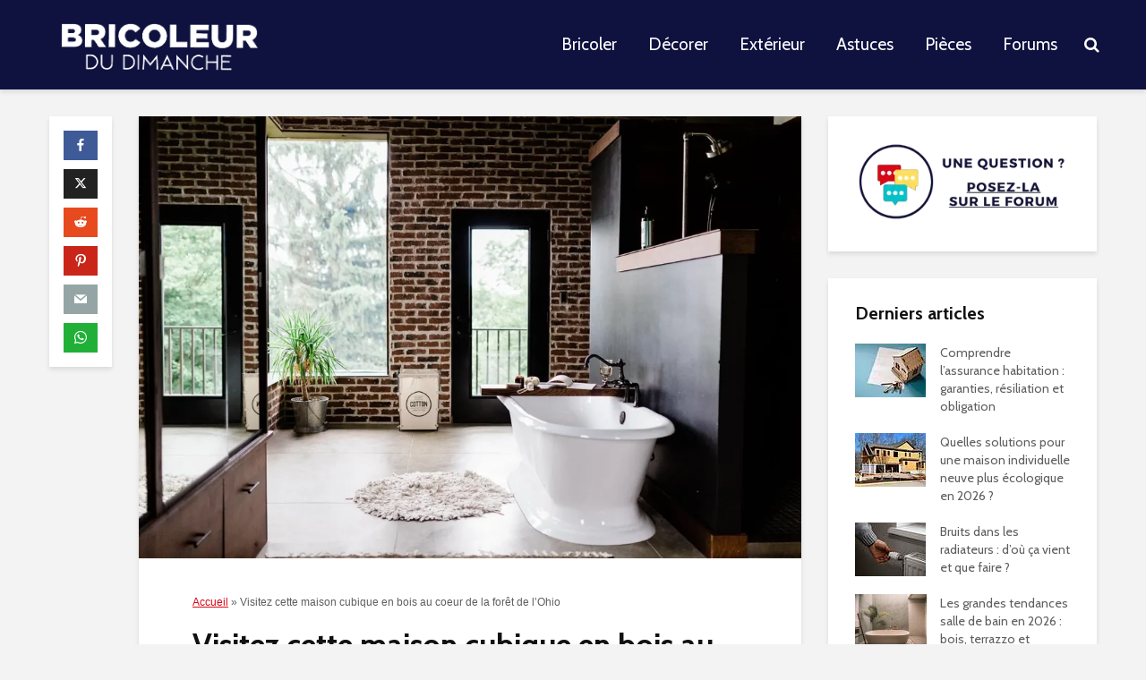

--- FILE ---
content_type: text/html; charset=UTF-8
request_url: https://www.bricoleurdudimanche.com/maison-cubique-en-bois-foret-ohio
body_size: 30466
content:
<!DOCTYPE html><html lang="fr-FR" class="no-js"><head><meta charset="UTF-8"/>
<script>var __ezHttpConsent={setByCat:function(src,tagType,attributes,category,force,customSetScriptFn=null){var setScript=function(){if(force||window.ezTcfConsent[category]){if(typeof customSetScriptFn==='function'){customSetScriptFn();}else{var scriptElement=document.createElement(tagType);scriptElement.src=src;attributes.forEach(function(attr){for(var key in attr){if(attr.hasOwnProperty(key)){scriptElement.setAttribute(key,attr[key]);}}});var firstScript=document.getElementsByTagName(tagType)[0];firstScript.parentNode.insertBefore(scriptElement,firstScript);}}};if(force||(window.ezTcfConsent&&window.ezTcfConsent.loaded)){setScript();}else if(typeof getEzConsentData==="function"){getEzConsentData().then(function(ezTcfConsent){if(ezTcfConsent&&ezTcfConsent.loaded){setScript();}else{console.error("cannot get ez consent data");force=true;setScript();}});}else{force=true;setScript();console.error("getEzConsentData is not a function");}},};</script>
<script>var ezTcfConsent=window.ezTcfConsent?window.ezTcfConsent:{loaded:false,store_info:false,develop_and_improve_services:false,measure_ad_performance:false,measure_content_performance:false,select_basic_ads:false,create_ad_profile:false,select_personalized_ads:false,create_content_profile:false,select_personalized_content:false,understand_audiences:false,use_limited_data_to_select_content:false,};function getEzConsentData(){return new Promise(function(resolve){document.addEventListener("ezConsentEvent",function(event){var ezTcfConsent=event.detail.ezTcfConsent;resolve(ezTcfConsent);});});}</script>
<script>if(typeof _setEzCookies!=='function'){function _setEzCookies(ezConsentData){var cookies=window.ezCookieQueue;for(var i=0;i<cookies.length;i++){var cookie=cookies[i];if(ezConsentData&&ezConsentData.loaded&&ezConsentData[cookie.tcfCategory]){document.cookie=cookie.name+"="+cookie.value;}}}}
window.ezCookieQueue=window.ezCookieQueue||[];if(typeof addEzCookies!=='function'){function addEzCookies(arr){window.ezCookieQueue=[...window.ezCookieQueue,...arr];}}
addEzCookies([{name:"ezoab_467188",value:"mod101; Path=/; Domain=bricoleurdudimanche.com; Max-Age=7200",tcfCategory:"store_info",isEzoic:"true",},{name:"ezosuibasgeneris-1",value:"4a085e9b-dee6-41c8-63fb-5e6c5d3c09d8; Path=/; Domain=bricoleurdudimanche.com; Expires=Sat, 23 Jan 2027 13:34:52 UTC; Secure; SameSite=None",tcfCategory:"understand_audiences",isEzoic:"true",}]);if(window.ezTcfConsent&&window.ezTcfConsent.loaded){_setEzCookies(window.ezTcfConsent);}else if(typeof getEzConsentData==="function"){getEzConsentData().then(function(ezTcfConsent){if(ezTcfConsent&&ezTcfConsent.loaded){_setEzCookies(window.ezTcfConsent);}else{console.error("cannot get ez consent data");_setEzCookies(window.ezTcfConsent);}});}else{console.error("getEzConsentData is not a function");_setEzCookies(window.ezTcfConsent);}</script><script type="text/javascript" data-ezscrex='false' data-cfasync='false'>window._ezaq = Object.assign({"edge_cache_status":11,"edge_response_time":890,"url":"https://www.bricoleurdudimanche.com/maison-cubique-en-bois-foret-ohio"}, typeof window._ezaq !== "undefined" ? window._ezaq : {});</script><script type="text/javascript" data-ezscrex='false' data-cfasync='false'>window._ezaq = Object.assign({"ab_test_id":"mod101"}, typeof window._ezaq !== "undefined" ? window._ezaq : {});window.__ez=window.__ez||{};window.__ez.tf={};</script><script type="text/javascript" data-ezscrex='false' data-cfasync='false'>window.ezDisableAds = true;</script>
<script data-ezscrex='false' data-cfasync='false' data-pagespeed-no-defer>var __ez=__ez||{};__ez.stms=Date.now();__ez.evt={};__ez.script={};__ez.ck=__ez.ck||{};__ez.template={};__ez.template.isOrig=true;__ez.queue=__ez.queue||function(){var e=0,i=0,t=[],n=!1,o=[],r=[],s=!0,a=function(e,i,n,o,r,s,a){var l=arguments.length>7&&void 0!==arguments[7]?arguments[7]:window,d=this;this.name=e,this.funcName=i,this.parameters=null===n?null:w(n)?n:[n],this.isBlock=o,this.blockedBy=r,this.deleteWhenComplete=s,this.isError=!1,this.isComplete=!1,this.isInitialized=!1,this.proceedIfError=a,this.fWindow=l,this.isTimeDelay=!1,this.process=function(){f("... func = "+e),d.isInitialized=!0,d.isComplete=!0,f("... func.apply: "+e);var i=d.funcName.split("."),n=null,o=this.fWindow||window;i.length>3||(n=3===i.length?o[i[0]][i[1]][i[2]]:2===i.length?o[i[0]][i[1]]:o[d.funcName]),null!=n&&n.apply(null,this.parameters),!0===d.deleteWhenComplete&&delete t[e],!0===d.isBlock&&(f("----- F'D: "+d.name),m())}},l=function(e,i,t,n,o,r,s){var a=arguments.length>7&&void 0!==arguments[7]?arguments[7]:window,l=this;this.name=e,this.path=i,this.async=o,this.defer=r,this.isBlock=t,this.blockedBy=n,this.isInitialized=!1,this.isError=!1,this.isComplete=!1,this.proceedIfError=s,this.fWindow=a,this.isTimeDelay=!1,this.isPath=function(e){return"/"===e[0]&&"/"!==e[1]},this.getSrc=function(e){return void 0!==window.__ezScriptHost&&this.isPath(e)&&"banger.js"!==this.name?window.__ezScriptHost+e:e},this.process=function(){l.isInitialized=!0,f("... file = "+e);var i=this.fWindow?this.fWindow.document:document,t=i.createElement("script");t.src=this.getSrc(this.path),!0===o?t.async=!0:!0===r&&(t.defer=!0),t.onerror=function(){var e={url:window.location.href,name:l.name,path:l.path,user_agent:window.navigator.userAgent};"undefined"!=typeof _ezaq&&(e.pageview_id=_ezaq.page_view_id);var i=encodeURIComponent(JSON.stringify(e)),t=new XMLHttpRequest;t.open("GET","//g.ezoic.net/ezqlog?d="+i,!0),t.send(),f("----- ERR'D: "+l.name),l.isError=!0,!0===l.isBlock&&m()},t.onreadystatechange=t.onload=function(){var e=t.readyState;f("----- F'D: "+l.name),e&&!/loaded|complete/.test(e)||(l.isComplete=!0,!0===l.isBlock&&m())},i.getElementsByTagName("head")[0].appendChild(t)}},d=function(e,i){this.name=e,this.path="",this.async=!1,this.defer=!1,this.isBlock=!1,this.blockedBy=[],this.isInitialized=!0,this.isError=!1,this.isComplete=i,this.proceedIfError=!1,this.isTimeDelay=!1,this.process=function(){}};function c(e,i,n,s,a,d,c,u,f){var m=new l(e,i,n,s,a,d,c,f);!0===u?o[e]=m:r[e]=m,t[e]=m,h(m)}function h(e){!0!==u(e)&&0!=s&&e.process()}function u(e){if(!0===e.isTimeDelay&&!1===n)return f(e.name+" blocked = TIME DELAY!"),!0;if(w(e.blockedBy))for(var i=0;i<e.blockedBy.length;i++){var o=e.blockedBy[i];if(!1===t.hasOwnProperty(o))return f(e.name+" blocked = "+o),!0;if(!0===e.proceedIfError&&!0===t[o].isError)return!1;if(!1===t[o].isComplete)return f(e.name+" blocked = "+o),!0}return!1}function f(e){var i=window.location.href,t=new RegExp("[?&]ezq=([^&#]*)","i").exec(i);"1"===(t?t[1]:null)&&console.debug(e)}function m(){++e>200||(f("let's go"),p(o),p(r))}function p(e){for(var i in e)if(!1!==e.hasOwnProperty(i)){var t=e[i];!0===t.isComplete||u(t)||!0===t.isInitialized||!0===t.isError?!0===t.isError?f(t.name+": error"):!0===t.isComplete?f(t.name+": complete already"):!0===t.isInitialized&&f(t.name+": initialized already"):t.process()}}function w(e){return"[object Array]"==Object.prototype.toString.call(e)}return window.addEventListener("load",(function(){setTimeout((function(){n=!0,f("TDELAY -----"),m()}),5e3)}),!1),{addFile:c,addFileOnce:function(e,i,n,o,r,s,a,l,d){t[e]||c(e,i,n,o,r,s,a,l,d)},addDelayFile:function(e,i){var n=new l(e,i,!1,[],!1,!1,!0);n.isTimeDelay=!0,f(e+" ...  FILE! TDELAY"),r[e]=n,t[e]=n,h(n)},addFunc:function(e,n,s,l,d,c,u,f,m,p){!0===c&&(e=e+"_"+i++);var w=new a(e,n,s,l,d,u,f,p);!0===m?o[e]=w:r[e]=w,t[e]=w,h(w)},addDelayFunc:function(e,i,n){var o=new a(e,i,n,!1,[],!0,!0);o.isTimeDelay=!0,f(e+" ...  FUNCTION! TDELAY"),r[e]=o,t[e]=o,h(o)},items:t,processAll:m,setallowLoad:function(e){s=e},markLoaded:function(e){if(e&&0!==e.length){if(e in t){var i=t[e];!0===i.isComplete?f(i.name+" "+e+": error loaded duplicate"):(i.isComplete=!0,i.isInitialized=!0)}else t[e]=new d(e,!0);f("markLoaded dummyfile: "+t[e].name)}},logWhatsBlocked:function(){for(var e in t)!1!==t.hasOwnProperty(e)&&u(t[e])}}}();__ez.evt.add=function(e,t,n){e.addEventListener?e.addEventListener(t,n,!1):e.attachEvent?e.attachEvent("on"+t,n):e["on"+t]=n()},__ez.evt.remove=function(e,t,n){e.removeEventListener?e.removeEventListener(t,n,!1):e.detachEvent?e.detachEvent("on"+t,n):delete e["on"+t]};__ez.script.add=function(e){var t=document.createElement("script");t.src=e,t.async=!0,t.type="text/javascript",document.getElementsByTagName("head")[0].appendChild(t)};__ez.dot=__ez.dot||{};__ez.queue.addFileOnce('/detroitchicago/boise.js', '/detroitchicago/boise.js?gcb=195-0&cb=5', true, [], true, false, true, false);__ez.queue.addFileOnce('/parsonsmaize/abilene.js', '/parsonsmaize/abilene.js?gcb=195-0&cb=e80eca0cdb', true, [], true, false, true, false);__ez.queue.addFileOnce('/parsonsmaize/mulvane.js', '/parsonsmaize/mulvane.js?gcb=195-0&cb=e75e48eec0', true, ['/parsonsmaize/abilene.js'], true, false, true, false);__ez.queue.addFileOnce('/detroitchicago/birmingham.js', '/detroitchicago/birmingham.js?gcb=195-0&cb=539c47377c', true, ['/parsonsmaize/abilene.js'], true, false, true, false);</script>
<script data-ezscrex="false" type="text/javascript" data-cfasync="false">window._ezaq = Object.assign({"ad_cache_level":0,"adpicker_placement_cnt":0,"ai_placeholder_cache_level":0,"ai_placeholder_placement_cnt":-1,"article_category":"inspiration","author":"Marie Eloise Lallemand","domain":"bricoleurdudimanche.com","domain_id":467188,"ezcache_level":0,"ezcache_skip_code":14,"has_bad_image":0,"has_bad_words":0,"is_sitespeed":0,"lt_cache_level":0,"publish_date":"2023-01-27","response_size":176768,"response_size_orig":171000,"response_time_orig":957,"template_id":5,"url":"https://www.bricoleurdudimanche.com/maison-cubique-en-bois-foret-ohio","word_count":0,"worst_bad_word_level":0}, typeof window._ezaq !== "undefined" ? window._ezaq : {});__ez.queue.markLoaded('ezaqBaseReady');</script>
<script type='text/javascript' data-ezscrex='false' data-cfasync='false'>
window.ezAnalyticsStatic = true;

function analyticsAddScript(script) {
	var ezDynamic = document.createElement('script');
	ezDynamic.type = 'text/javascript';
	ezDynamic.innerHTML = script;
	document.head.appendChild(ezDynamic);
}
function getCookiesWithPrefix() {
    var allCookies = document.cookie.split(';');
    var cookiesWithPrefix = {};

    for (var i = 0; i < allCookies.length; i++) {
        var cookie = allCookies[i].trim();

        for (var j = 0; j < arguments.length; j++) {
            var prefix = arguments[j];
            if (cookie.indexOf(prefix) === 0) {
                var cookieParts = cookie.split('=');
                var cookieName = cookieParts[0];
                var cookieValue = cookieParts.slice(1).join('=');
                cookiesWithPrefix[cookieName] = decodeURIComponent(cookieValue);
                break; // Once matched, no need to check other prefixes
            }
        }
    }

    return cookiesWithPrefix;
}
function productAnalytics() {
	var d = {"pr":[6],"omd5":"754d8767bfc87f7cd6158ceeba174850","nar":"risk score"};
	d.u = _ezaq.url;
	d.p = _ezaq.page_view_id;
	d.v = _ezaq.visit_uuid;
	d.ab = _ezaq.ab_test_id;
	d.e = JSON.stringify(_ezaq);
	d.ref = document.referrer;
	d.c = getCookiesWithPrefix('active_template', 'ez', 'lp_');
	if(typeof ez_utmParams !== 'undefined') {
		d.utm = ez_utmParams;
	}

	var dataText = JSON.stringify(d);
	var xhr = new XMLHttpRequest();
	xhr.open('POST','/ezais/analytics?cb=1', true);
	xhr.onload = function () {
		if (xhr.status!=200) {
            return;
		}

        if(document.readyState !== 'loading') {
            analyticsAddScript(xhr.response);
            return;
        }

        var eventFunc = function() {
            if(document.readyState === 'loading') {
                return;
            }
            document.removeEventListener('readystatechange', eventFunc, false);
            analyticsAddScript(xhr.response);
        };

        document.addEventListener('readystatechange', eventFunc, false);
	};
	xhr.setRequestHeader('Content-Type','text/plain');
	xhr.send(dataText);
}
__ez.queue.addFunc("productAnalytics", "productAnalytics", null, true, ['ezaqBaseReady'], false, false, false, true);
</script><base href="https://www.bricoleurdudimanche.com/maison-cubique-en-bois-foret-ohio"/>
	
	<meta name="viewport" content="width=device-width,initial-scale=1.0"/>
		<link rel="pingback" href="https://www.bricoleurdudimanche.com/xmlrpc.php"/>
	<link rel="profile" href="https://gmpg.org/xfn/11"/>
		<meta name="robots" content="index, follow, max-image-preview:large, max-snippet:-1, max-video-preview:-1"/>

	<!-- This site is optimized with the Yoast SEO plugin v24.9 - https://yoast.com/wordpress/plugins/seo/ -->
	<title>Visitez cette maison cubique en bois au coeur de la forêt de l&#39;Ohio</title>
	<meta name="description" content="Posons nos valises dans la belle forêt de l&#39;Ohio, pour découvrir &#34;Dwell House&#34;, une adorable maison cubique au look rustique. "/>
	<link rel="canonical" href="https://www.bricoleurdudimanche.com/maison-cubique-en-bois-foret-ohio"/>
	<meta property="og:locale" content="fr_FR"/>
	<meta property="og:type" content="article"/>
	<meta property="og:title" content="Visitez cette maison cubique en bois au coeur de la forêt de l&#39;Ohio"/>
	<meta property="og:description" content="Posons nos valises dans la belle forêt de l&#39;Ohio, pour découvrir &#34;Dwell House&#34;, une adorable maison cubique au look rustique. "/>
	<meta property="og:url" content="https://www.bricoleurdudimanche.com/maison-cubique-en-bois-foret-ohio"/>
	<meta property="og:site_name" content="Bricoleur du Dimanche"/>
	<meta property="article:published_time" content="2023-01-27T08:58:01+00:00"/>
	<meta property="article:modified_time" content="2023-01-27T08:58:02+00:00"/>
	<meta property="og:image" content="https://www.bricoleurdudimanche.com/wp-content/uploads/2023/01/maison-cubique-ohio-15.webp"/>
	<meta property="og:image:width" content="1600"/>
	<meta property="og:image:height" content="1067"/>
	<meta property="og:image:type" content="image/webp"/>
	<meta name="author" content="Marie Eloise Lallemand"/>
	<meta name="twitter:card" content="summary_large_image"/>
	<meta name="twitter:label1" content="Écrit par"/>
	<meta name="twitter:data1" content="Marie Eloise Lallemand"/>
	<meta name="twitter:label2" content="Durée de lecture estimée"/>
	<meta name="twitter:data2" content="8 minutes"/>
	<script type="application/ld+json" class="yoast-schema-graph">{"@context":"https://schema.org","@graph":[{"@type":"WebPage","@id":"https://www.bricoleurdudimanche.com/maison-cubique-en-bois-foret-ohio","url":"https://www.bricoleurdudimanche.com/maison-cubique-en-bois-foret-ohio","name":"Visitez cette maison cubique en bois au coeur de la forêt de l'Ohio","isPartOf":{"@id":"https://www.bricoleurdudimanche.com/#website"},"primaryImageOfPage":{"@id":"https://www.bricoleurdudimanche.com/maison-cubique-en-bois-foret-ohio#primaryimage"},"image":{"@id":"https://www.bricoleurdudimanche.com/maison-cubique-en-bois-foret-ohio#primaryimage"},"thumbnailUrl":"https://www.bricoleurdudimanche.com/wp-content/uploads/2023/01/maison-cubique-ohio-15.webp","datePublished":"2023-01-27T08:58:01+00:00","dateModified":"2023-01-27T08:58:02+00:00","author":{"@id":"https://www.bricoleurdudimanche.com/#/schema/person/1f1009766057c7cba7f0214be786e8b0"},"description":"Posons nos valises dans la belle forêt de l'Ohio, pour découvrir \"Dwell House\", une adorable maison cubique au look rustique. ","breadcrumb":{"@id":"https://www.bricoleurdudimanche.com/maison-cubique-en-bois-foret-ohio#breadcrumb"},"inLanguage":"fr-FR","potentialAction":[{"@type":"ReadAction","target":["https://www.bricoleurdudimanche.com/maison-cubique-en-bois-foret-ohio"]}]},{"@type":"ImageObject","inLanguage":"fr-FR","@id":"https://www.bricoleurdudimanche.com/maison-cubique-en-bois-foret-ohio#primaryimage","url":"https://www.bricoleurdudimanche.com/wp-content/uploads/2023/01/maison-cubique-ohio-15.webp","contentUrl":"https://www.bricoleurdudimanche.com/wp-content/uploads/2023/01/maison-cubique-ohio-15.webp","width":1600,"height":1067,"caption":"La salle de bain est lumineuse grâce aux grandes fenêtres incrustées au mur."},{"@type":"BreadcrumbList","@id":"https://www.bricoleurdudimanche.com/maison-cubique-en-bois-foret-ohio#breadcrumb","itemListElement":[{"@type":"ListItem","position":1,"name":"Accueil","item":"https://www.bricoleurdudimanche.com/"},{"@type":"ListItem","position":2,"name":"Visitez cette maison cubique en bois au coeur de la forêt de l&rsquo;Ohio"}]},{"@type":"WebSite","@id":"https://www.bricoleurdudimanche.com/#website","url":"https://www.bricoleurdudimanche.com/","name":"Bricoleur du Dimanche","description":"","potentialAction":[{"@type":"SearchAction","target":{"@type":"EntryPoint","urlTemplate":"https://www.bricoleurdudimanche.com/?s={search_term_string}"},"query-input":{"@type":"PropertyValueSpecification","valueRequired":true,"valueName":"search_term_string"}}],"inLanguage":"fr-FR"},{"@type":"Person","@id":"https://www.bricoleurdudimanche.com/#/schema/person/1f1009766057c7cba7f0214be786e8b0","name":"Marie Eloise Lallemand","image":{"@type":"ImageObject","inLanguage":"fr-FR","@id":"https://www.bricoleurdudimanche.com/#/schema/person/image/","url":"https://www.bricoleurdudimanche.com/wp-content/uploads/2022/12/avatar_user_7_1672217857-96x96.jpeg","contentUrl":"https://www.bricoleurdudimanche.com/wp-content/uploads/2022/12/avatar_user_7_1672217857-96x96.jpeg","caption":"Marie Eloise Lallemand"},"description":"Passionnée par l'écriture, je franchis officiellement le pas en 2019 en devenant rédactrice web. Working-mum qui adore la décoration et la cuisine, je suis toujours sur le web à l’affût des nouvelles tendances pour décorer mon intérieur et faire de bons petits plats !","url":"https://www.bricoleurdudimanche.com/author/marie-lallemand"}]}</script>
	<!-- / Yoast SEO plugin. -->


<link rel="amphtml" href="https://www.bricoleurdudimanche.com/maison-cubique-en-bois-foret-ohio/amp"/><meta name="generator" content="AMP for WP 1.1.4"/><link rel="dns-prefetch" href="//fonts.googleapis.com"/>
<link rel="alternate" type="application/rss+xml" title="Bricoleur du Dimanche » Flux" href="https://www.bricoleurdudimanche.com/feed"/>
<link rel="alternate" type="application/rss+xml" title="Bricoleur du Dimanche » Flux des commentaires" href="https://www.bricoleurdudimanche.com/comments/feed"/>
<link rel="alternate" type="application/rss+xml" title="Bricoleur du Dimanche » Visitez cette maison cubique en bois au coeur de la forêt de l’Ohio Flux des commentaires" href="https://www.bricoleurdudimanche.com/maison-cubique-en-bois-foret-ohio/feed"/>
<link rel="alternate" title="oEmbed (JSON)" type="application/json+oembed" href="https://www.bricoleurdudimanche.com/wp-json/oembed/1.0/embed?url=https%3A%2F%2Fwww.bricoleurdudimanche.com%2Fmaison-cubique-en-bois-foret-ohio"/>
<link rel="alternate" title="oEmbed (XML)" type="text/xml+oembed" href="https://www.bricoleurdudimanche.com/wp-json/oembed/1.0/embed?url=https%3A%2F%2Fwww.bricoleurdudimanche.com%2Fmaison-cubique-en-bois-foret-ohio&amp;format=xml"/>
<!-- www.bricoleurdudimanche.com is managing ads with Advanced Ads 2.0.7 – https://wpadvancedads.com/ --><script id="brico-ready">
			window.advanced_ads_ready=function(e,a){a=a||"complete";var d=function(e){return"interactive"===a?"loading"!==e:"complete"===e};d(document.readyState)?e():document.addEventListener("readystatechange",(function(a){d(a.target.readyState)&&e()}),{once:"interactive"===a})},window.advanced_ads_ready_queue=window.advanced_ads_ready_queue||[];		</script>
		<style id="wp-img-auto-sizes-contain-inline-css" type="text/css">
img:is([sizes=auto i],[sizes^="auto," i]){contain-intrinsic-size:3000px 1500px}
/*# sourceURL=wp-img-auto-sizes-contain-inline-css */
</style>
<style id="wp-emoji-styles-inline-css" type="text/css">

	img.wp-smiley, img.emoji {
		display: inline !important;
		border: none !important;
		box-shadow: none !important;
		height: 1em !important;
		width: 1em !important;
		margin: 0 0.07em !important;
		vertical-align: -0.1em !important;
		background: none !important;
		padding: 0 !important;
	}
/*# sourceURL=wp-emoji-styles-inline-css */
</style>
<style id="wp-block-library-inline-css" type="text/css">
:root{--wp-block-synced-color:#7a00df;--wp-block-synced-color--rgb:122,0,223;--wp-bound-block-color:var(--wp-block-synced-color);--wp-editor-canvas-background:#ddd;--wp-admin-theme-color:#007cba;--wp-admin-theme-color--rgb:0,124,186;--wp-admin-theme-color-darker-10:#006ba1;--wp-admin-theme-color-darker-10--rgb:0,107,160.5;--wp-admin-theme-color-darker-20:#005a87;--wp-admin-theme-color-darker-20--rgb:0,90,135;--wp-admin-border-width-focus:2px}@media (min-resolution:192dpi){:root{--wp-admin-border-width-focus:1.5px}}.wp-element-button{cursor:pointer}:root .has-very-light-gray-background-color{background-color:#eee}:root .has-very-dark-gray-background-color{background-color:#313131}:root .has-very-light-gray-color{color:#eee}:root .has-very-dark-gray-color{color:#313131}:root .has-vivid-green-cyan-to-vivid-cyan-blue-gradient-background{background:linear-gradient(135deg,#00d084,#0693e3)}:root .has-purple-crush-gradient-background{background:linear-gradient(135deg,#34e2e4,#4721fb 50%,#ab1dfe)}:root .has-hazy-dawn-gradient-background{background:linear-gradient(135deg,#faaca8,#dad0ec)}:root .has-subdued-olive-gradient-background{background:linear-gradient(135deg,#fafae1,#67a671)}:root .has-atomic-cream-gradient-background{background:linear-gradient(135deg,#fdd79a,#004a59)}:root .has-nightshade-gradient-background{background:linear-gradient(135deg,#330968,#31cdcf)}:root .has-midnight-gradient-background{background:linear-gradient(135deg,#020381,#2874fc)}:root{--wp--preset--font-size--normal:16px;--wp--preset--font-size--huge:42px}.has-regular-font-size{font-size:1em}.has-larger-font-size{font-size:2.625em}.has-normal-font-size{font-size:var(--wp--preset--font-size--normal)}.has-huge-font-size{font-size:var(--wp--preset--font-size--huge)}.has-text-align-center{text-align:center}.has-text-align-left{text-align:left}.has-text-align-right{text-align:right}.has-fit-text{white-space:nowrap!important}#end-resizable-editor-section{display:none}.aligncenter{clear:both}.items-justified-left{justify-content:flex-start}.items-justified-center{justify-content:center}.items-justified-right{justify-content:flex-end}.items-justified-space-between{justify-content:space-between}.screen-reader-text{border:0;clip-path:inset(50%);height:1px;margin:-1px;overflow:hidden;padding:0;position:absolute;width:1px;word-wrap:normal!important}.screen-reader-text:focus{background-color:#ddd;clip-path:none;color:#444;display:block;font-size:1em;height:auto;left:5px;line-height:normal;padding:15px 23px 14px;text-decoration:none;top:5px;width:auto;z-index:100000}html :where(.has-border-color){border-style:solid}html :where([style*=border-top-color]){border-top-style:solid}html :where([style*=border-right-color]){border-right-style:solid}html :where([style*=border-bottom-color]){border-bottom-style:solid}html :where([style*=border-left-color]){border-left-style:solid}html :where([style*=border-width]){border-style:solid}html :where([style*=border-top-width]){border-top-style:solid}html :where([style*=border-right-width]){border-right-style:solid}html :where([style*=border-bottom-width]){border-bottom-style:solid}html :where([style*=border-left-width]){border-left-style:solid}html :where(img[class*=wp-image-]){height:auto;max-width:100%}:where(figure){margin:0 0 1em}html :where(.is-position-sticky){--wp-admin--admin-bar--position-offset:var(--wp-admin--admin-bar--height,0px)}@media screen and (max-width:600px){html :where(.is-position-sticky){--wp-admin--admin-bar--position-offset:0px}}

/*# sourceURL=wp-block-library-inline-css */
</style><style id="wp-block-heading-inline-css" type="text/css">
h1:where(.wp-block-heading).has-background,h2:where(.wp-block-heading).has-background,h3:where(.wp-block-heading).has-background,h4:where(.wp-block-heading).has-background,h5:where(.wp-block-heading).has-background,h6:where(.wp-block-heading).has-background{padding:1.25em 2.375em}h1.has-text-align-left[style*=writing-mode]:where([style*=vertical-lr]),h1.has-text-align-right[style*=writing-mode]:where([style*=vertical-rl]),h2.has-text-align-left[style*=writing-mode]:where([style*=vertical-lr]),h2.has-text-align-right[style*=writing-mode]:where([style*=vertical-rl]),h3.has-text-align-left[style*=writing-mode]:where([style*=vertical-lr]),h3.has-text-align-right[style*=writing-mode]:where([style*=vertical-rl]),h4.has-text-align-left[style*=writing-mode]:where([style*=vertical-lr]),h4.has-text-align-right[style*=writing-mode]:where([style*=vertical-rl]),h5.has-text-align-left[style*=writing-mode]:where([style*=vertical-lr]),h5.has-text-align-right[style*=writing-mode]:where([style*=vertical-rl]),h6.has-text-align-left[style*=writing-mode]:where([style*=vertical-lr]),h6.has-text-align-right[style*=writing-mode]:where([style*=vertical-rl]){rotate:180deg}
/*# sourceURL=https://www.bricoleurdudimanche.com/wp-includes/blocks/heading/style.min.css */
</style>
<style id="wp-block-image-inline-css" type="text/css">
.wp-block-image>a,.wp-block-image>figure>a{display:inline-block}.wp-block-image img{box-sizing:border-box;height:auto;max-width:100%;vertical-align:bottom}@media not (prefers-reduced-motion){.wp-block-image img.hide{visibility:hidden}.wp-block-image img.show{animation:show-content-image .4s}}.wp-block-image[style*=border-radius] img,.wp-block-image[style*=border-radius]>a{border-radius:inherit}.wp-block-image.has-custom-border img{box-sizing:border-box}.wp-block-image.aligncenter{text-align:center}.wp-block-image.alignfull>a,.wp-block-image.alignwide>a{width:100%}.wp-block-image.alignfull img,.wp-block-image.alignwide img{height:auto;width:100%}.wp-block-image .aligncenter,.wp-block-image .alignleft,.wp-block-image .alignright,.wp-block-image.aligncenter,.wp-block-image.alignleft,.wp-block-image.alignright{display:table}.wp-block-image .aligncenter>figcaption,.wp-block-image .alignleft>figcaption,.wp-block-image .alignright>figcaption,.wp-block-image.aligncenter>figcaption,.wp-block-image.alignleft>figcaption,.wp-block-image.alignright>figcaption{caption-side:bottom;display:table-caption}.wp-block-image .alignleft{float:left;margin:.5em 1em .5em 0}.wp-block-image .alignright{float:right;margin:.5em 0 .5em 1em}.wp-block-image .aligncenter{margin-left:auto;margin-right:auto}.wp-block-image :where(figcaption){margin-bottom:1em;margin-top:.5em}.wp-block-image.is-style-circle-mask img{border-radius:9999px}@supports ((-webkit-mask-image:none) or (mask-image:none)) or (-webkit-mask-image:none){.wp-block-image.is-style-circle-mask img{border-radius:0;-webkit-mask-image:url('data:image/svg+xml;utf8,<svg viewBox="0 0 100 100" xmlns="http://www.w3.org/2000/svg"><circle cx="50" cy="50" r="50"/></svg>');mask-image:url('data:image/svg+xml;utf8,<svg viewBox="0 0 100 100" xmlns="http://www.w3.org/2000/svg"><circle cx="50" cy="50" r="50"/></svg>');mask-mode:alpha;-webkit-mask-position:center;mask-position:center;-webkit-mask-repeat:no-repeat;mask-repeat:no-repeat;-webkit-mask-size:contain;mask-size:contain}}:root :where(.wp-block-image.is-style-rounded img,.wp-block-image .is-style-rounded img){border-radius:9999px}.wp-block-image figure{margin:0}.wp-lightbox-container{display:flex;flex-direction:column;position:relative}.wp-lightbox-container img{cursor:zoom-in}.wp-lightbox-container img:hover+button{opacity:1}.wp-lightbox-container button{align-items:center;backdrop-filter:blur(16px) saturate(180%);background-color:#5a5a5a40;border:none;border-radius:4px;cursor:zoom-in;display:flex;height:20px;justify-content:center;opacity:0;padding:0;position:absolute;right:16px;text-align:center;top:16px;width:20px;z-index:100}@media not (prefers-reduced-motion){.wp-lightbox-container button{transition:opacity .2s ease}}.wp-lightbox-container button:focus-visible{outline:3px auto #5a5a5a40;outline:3px auto -webkit-focus-ring-color;outline-offset:3px}.wp-lightbox-container button:hover{cursor:pointer;opacity:1}.wp-lightbox-container button:focus{opacity:1}.wp-lightbox-container button:focus,.wp-lightbox-container button:hover,.wp-lightbox-container button:not(:hover):not(:active):not(.has-background){background-color:#5a5a5a40;border:none}.wp-lightbox-overlay{box-sizing:border-box;cursor:zoom-out;height:100vh;left:0;overflow:hidden;position:fixed;top:0;visibility:hidden;width:100%;z-index:100000}.wp-lightbox-overlay .close-button{align-items:center;cursor:pointer;display:flex;justify-content:center;min-height:40px;min-width:40px;padding:0;position:absolute;right:calc(env(safe-area-inset-right) + 16px);top:calc(env(safe-area-inset-top) + 16px);z-index:5000000}.wp-lightbox-overlay .close-button:focus,.wp-lightbox-overlay .close-button:hover,.wp-lightbox-overlay .close-button:not(:hover):not(:active):not(.has-background){background:none;border:none}.wp-lightbox-overlay .lightbox-image-container{height:var(--wp--lightbox-container-height);left:50%;overflow:hidden;position:absolute;top:50%;transform:translate(-50%,-50%);transform-origin:top left;width:var(--wp--lightbox-container-width);z-index:9999999999}.wp-lightbox-overlay .wp-block-image{align-items:center;box-sizing:border-box;display:flex;height:100%;justify-content:center;margin:0;position:relative;transform-origin:0 0;width:100%;z-index:3000000}.wp-lightbox-overlay .wp-block-image img{height:var(--wp--lightbox-image-height);min-height:var(--wp--lightbox-image-height);min-width:var(--wp--lightbox-image-width);width:var(--wp--lightbox-image-width)}.wp-lightbox-overlay .wp-block-image figcaption{display:none}.wp-lightbox-overlay button{background:none;border:none}.wp-lightbox-overlay .scrim{background-color:#fff;height:100%;opacity:.9;position:absolute;width:100%;z-index:2000000}.wp-lightbox-overlay.active{visibility:visible}@media not (prefers-reduced-motion){.wp-lightbox-overlay.active{animation:turn-on-visibility .25s both}.wp-lightbox-overlay.active img{animation:turn-on-visibility .35s both}.wp-lightbox-overlay.show-closing-animation:not(.active){animation:turn-off-visibility .35s both}.wp-lightbox-overlay.show-closing-animation:not(.active) img{animation:turn-off-visibility .25s both}.wp-lightbox-overlay.zoom.active{animation:none;opacity:1;visibility:visible}.wp-lightbox-overlay.zoom.active .lightbox-image-container{animation:lightbox-zoom-in .4s}.wp-lightbox-overlay.zoom.active .lightbox-image-container img{animation:none}.wp-lightbox-overlay.zoom.active .scrim{animation:turn-on-visibility .4s forwards}.wp-lightbox-overlay.zoom.show-closing-animation:not(.active){animation:none}.wp-lightbox-overlay.zoom.show-closing-animation:not(.active) .lightbox-image-container{animation:lightbox-zoom-out .4s}.wp-lightbox-overlay.zoom.show-closing-animation:not(.active) .lightbox-image-container img{animation:none}.wp-lightbox-overlay.zoom.show-closing-animation:not(.active) .scrim{animation:turn-off-visibility .4s forwards}}@keyframes show-content-image{0%{visibility:hidden}99%{visibility:hidden}to{visibility:visible}}@keyframes turn-on-visibility{0%{opacity:0}to{opacity:1}}@keyframes turn-off-visibility{0%{opacity:1;visibility:visible}99%{opacity:0;visibility:visible}to{opacity:0;visibility:hidden}}@keyframes lightbox-zoom-in{0%{transform:translate(calc((-100vw + var(--wp--lightbox-scrollbar-width))/2 + var(--wp--lightbox-initial-left-position)),calc(-50vh + var(--wp--lightbox-initial-top-position))) scale(var(--wp--lightbox-scale))}to{transform:translate(-50%,-50%) scale(1)}}@keyframes lightbox-zoom-out{0%{transform:translate(-50%,-50%) scale(1);visibility:visible}99%{visibility:visible}to{transform:translate(calc((-100vw + var(--wp--lightbox-scrollbar-width))/2 + var(--wp--lightbox-initial-left-position)),calc(-50vh + var(--wp--lightbox-initial-top-position))) scale(var(--wp--lightbox-scale));visibility:hidden}}
/*# sourceURL=https://www.bricoleurdudimanche.com/wp-includes/blocks/image/style.min.css */
</style>
<style id="wp-block-paragraph-inline-css" type="text/css">
.is-small-text{font-size:.875em}.is-regular-text{font-size:1em}.is-large-text{font-size:2.25em}.is-larger-text{font-size:3em}.has-drop-cap:not(:focus):first-letter{float:left;font-size:8.4em;font-style:normal;font-weight:100;line-height:.68;margin:.05em .1em 0 0;text-transform:uppercase}body.rtl .has-drop-cap:not(:focus):first-letter{float:none;margin-left:.1em}p.has-drop-cap.has-background{overflow:hidden}:root :where(p.has-background){padding:1.25em 2.375em}:where(p.has-text-color:not(.has-link-color)) a{color:inherit}p.has-text-align-left[style*="writing-mode:vertical-lr"],p.has-text-align-right[style*="writing-mode:vertical-rl"]{rotate:180deg}
/*# sourceURL=https://www.bricoleurdudimanche.com/wp-includes/blocks/paragraph/style.min.css */
</style>
<style id="global-styles-inline-css" type="text/css">
:root{--wp--preset--aspect-ratio--square: 1;--wp--preset--aspect-ratio--4-3: 4/3;--wp--preset--aspect-ratio--3-4: 3/4;--wp--preset--aspect-ratio--3-2: 3/2;--wp--preset--aspect-ratio--2-3: 2/3;--wp--preset--aspect-ratio--16-9: 16/9;--wp--preset--aspect-ratio--9-16: 9/16;--wp--preset--color--black: #000000;--wp--preset--color--cyan-bluish-gray: #abb8c3;--wp--preset--color--white: #ffffff;--wp--preset--color--pale-pink: #f78da7;--wp--preset--color--vivid-red: #cf2e2e;--wp--preset--color--luminous-vivid-orange: #ff6900;--wp--preset--color--luminous-vivid-amber: #fcb900;--wp--preset--color--light-green-cyan: #7bdcb5;--wp--preset--color--vivid-green-cyan: #00d084;--wp--preset--color--pale-cyan-blue: #8ed1fc;--wp--preset--color--vivid-cyan-blue: #0693e3;--wp--preset--color--vivid-purple: #9b51e0;--wp--preset--color--gridlove-acc: #d90715;--wp--preset--color--gridlove-meta: #818181;--wp--preset--color--gridlove-txt: #5e5e5e;--wp--preset--color--gridlove-bg: #ffffff;--wp--preset--color--gridlove-highlight-acc: #b5e1ff;--wp--preset--color--gridlove-highlight-txt: #ffffff;--wp--preset--color--gridlove-highlight-bg: #0f123f;--wp--preset--gradient--vivid-cyan-blue-to-vivid-purple: linear-gradient(135deg,rgb(6,147,227) 0%,rgb(155,81,224) 100%);--wp--preset--gradient--light-green-cyan-to-vivid-green-cyan: linear-gradient(135deg,rgb(122,220,180) 0%,rgb(0,208,130) 100%);--wp--preset--gradient--luminous-vivid-amber-to-luminous-vivid-orange: linear-gradient(135deg,rgb(252,185,0) 0%,rgb(255,105,0) 100%);--wp--preset--gradient--luminous-vivid-orange-to-vivid-red: linear-gradient(135deg,rgb(255,105,0) 0%,rgb(207,46,46) 100%);--wp--preset--gradient--very-light-gray-to-cyan-bluish-gray: linear-gradient(135deg,rgb(238,238,238) 0%,rgb(169,184,195) 100%);--wp--preset--gradient--cool-to-warm-spectrum: linear-gradient(135deg,rgb(74,234,220) 0%,rgb(151,120,209) 20%,rgb(207,42,186) 40%,rgb(238,44,130) 60%,rgb(251,105,98) 80%,rgb(254,248,76) 100%);--wp--preset--gradient--blush-light-purple: linear-gradient(135deg,rgb(255,206,236) 0%,rgb(152,150,240) 100%);--wp--preset--gradient--blush-bordeaux: linear-gradient(135deg,rgb(254,205,165) 0%,rgb(254,45,45) 50%,rgb(107,0,62) 100%);--wp--preset--gradient--luminous-dusk: linear-gradient(135deg,rgb(255,203,112) 0%,rgb(199,81,192) 50%,rgb(65,88,208) 100%);--wp--preset--gradient--pale-ocean: linear-gradient(135deg,rgb(255,245,203) 0%,rgb(182,227,212) 50%,rgb(51,167,181) 100%);--wp--preset--gradient--electric-grass: linear-gradient(135deg,rgb(202,248,128) 0%,rgb(113,206,126) 100%);--wp--preset--gradient--midnight: linear-gradient(135deg,rgb(2,3,129) 0%,rgb(40,116,252) 100%);--wp--preset--font-size--small: 14.4px;--wp--preset--font-size--medium: 20px;--wp--preset--font-size--large: 23.4px;--wp--preset--font-size--x-large: 42px;--wp--preset--font-size--normal: 18px;--wp--preset--font-size--huge: 30.6px;--wp--preset--spacing--20: 0.44rem;--wp--preset--spacing--30: 0.67rem;--wp--preset--spacing--40: 1rem;--wp--preset--spacing--50: 1.5rem;--wp--preset--spacing--60: 2.25rem;--wp--preset--spacing--70: 3.38rem;--wp--preset--spacing--80: 5.06rem;--wp--preset--shadow--natural: 6px 6px 9px rgba(0, 0, 0, 0.2);--wp--preset--shadow--deep: 12px 12px 50px rgba(0, 0, 0, 0.4);--wp--preset--shadow--sharp: 6px 6px 0px rgba(0, 0, 0, 0.2);--wp--preset--shadow--outlined: 6px 6px 0px -3px rgb(255, 255, 255), 6px 6px rgb(0, 0, 0);--wp--preset--shadow--crisp: 6px 6px 0px rgb(0, 0, 0);}:where(.is-layout-flex){gap: 0.5em;}:where(.is-layout-grid){gap: 0.5em;}body .is-layout-flex{display: flex;}.is-layout-flex{flex-wrap: wrap;align-items: center;}.is-layout-flex > :is(*, div){margin: 0;}body .is-layout-grid{display: grid;}.is-layout-grid > :is(*, div){margin: 0;}:where(.wp-block-columns.is-layout-flex){gap: 2em;}:where(.wp-block-columns.is-layout-grid){gap: 2em;}:where(.wp-block-post-template.is-layout-flex){gap: 1.25em;}:where(.wp-block-post-template.is-layout-grid){gap: 1.25em;}.has-black-color{color: var(--wp--preset--color--black) !important;}.has-cyan-bluish-gray-color{color: var(--wp--preset--color--cyan-bluish-gray) !important;}.has-white-color{color: var(--wp--preset--color--white) !important;}.has-pale-pink-color{color: var(--wp--preset--color--pale-pink) !important;}.has-vivid-red-color{color: var(--wp--preset--color--vivid-red) !important;}.has-luminous-vivid-orange-color{color: var(--wp--preset--color--luminous-vivid-orange) !important;}.has-luminous-vivid-amber-color{color: var(--wp--preset--color--luminous-vivid-amber) !important;}.has-light-green-cyan-color{color: var(--wp--preset--color--light-green-cyan) !important;}.has-vivid-green-cyan-color{color: var(--wp--preset--color--vivid-green-cyan) !important;}.has-pale-cyan-blue-color{color: var(--wp--preset--color--pale-cyan-blue) !important;}.has-vivid-cyan-blue-color{color: var(--wp--preset--color--vivid-cyan-blue) !important;}.has-vivid-purple-color{color: var(--wp--preset--color--vivid-purple) !important;}.has-black-background-color{background-color: var(--wp--preset--color--black) !important;}.has-cyan-bluish-gray-background-color{background-color: var(--wp--preset--color--cyan-bluish-gray) !important;}.has-white-background-color{background-color: var(--wp--preset--color--white) !important;}.has-pale-pink-background-color{background-color: var(--wp--preset--color--pale-pink) !important;}.has-vivid-red-background-color{background-color: var(--wp--preset--color--vivid-red) !important;}.has-luminous-vivid-orange-background-color{background-color: var(--wp--preset--color--luminous-vivid-orange) !important;}.has-luminous-vivid-amber-background-color{background-color: var(--wp--preset--color--luminous-vivid-amber) !important;}.has-light-green-cyan-background-color{background-color: var(--wp--preset--color--light-green-cyan) !important;}.has-vivid-green-cyan-background-color{background-color: var(--wp--preset--color--vivid-green-cyan) !important;}.has-pale-cyan-blue-background-color{background-color: var(--wp--preset--color--pale-cyan-blue) !important;}.has-vivid-cyan-blue-background-color{background-color: var(--wp--preset--color--vivid-cyan-blue) !important;}.has-vivid-purple-background-color{background-color: var(--wp--preset--color--vivid-purple) !important;}.has-black-border-color{border-color: var(--wp--preset--color--black) !important;}.has-cyan-bluish-gray-border-color{border-color: var(--wp--preset--color--cyan-bluish-gray) !important;}.has-white-border-color{border-color: var(--wp--preset--color--white) !important;}.has-pale-pink-border-color{border-color: var(--wp--preset--color--pale-pink) !important;}.has-vivid-red-border-color{border-color: var(--wp--preset--color--vivid-red) !important;}.has-luminous-vivid-orange-border-color{border-color: var(--wp--preset--color--luminous-vivid-orange) !important;}.has-luminous-vivid-amber-border-color{border-color: var(--wp--preset--color--luminous-vivid-amber) !important;}.has-light-green-cyan-border-color{border-color: var(--wp--preset--color--light-green-cyan) !important;}.has-vivid-green-cyan-border-color{border-color: var(--wp--preset--color--vivid-green-cyan) !important;}.has-pale-cyan-blue-border-color{border-color: var(--wp--preset--color--pale-cyan-blue) !important;}.has-vivid-cyan-blue-border-color{border-color: var(--wp--preset--color--vivid-cyan-blue) !important;}.has-vivid-purple-border-color{border-color: var(--wp--preset--color--vivid-purple) !important;}.has-vivid-cyan-blue-to-vivid-purple-gradient-background{background: var(--wp--preset--gradient--vivid-cyan-blue-to-vivid-purple) !important;}.has-light-green-cyan-to-vivid-green-cyan-gradient-background{background: var(--wp--preset--gradient--light-green-cyan-to-vivid-green-cyan) !important;}.has-luminous-vivid-amber-to-luminous-vivid-orange-gradient-background{background: var(--wp--preset--gradient--luminous-vivid-amber-to-luminous-vivid-orange) !important;}.has-luminous-vivid-orange-to-vivid-red-gradient-background{background: var(--wp--preset--gradient--luminous-vivid-orange-to-vivid-red) !important;}.has-very-light-gray-to-cyan-bluish-gray-gradient-background{background: var(--wp--preset--gradient--very-light-gray-to-cyan-bluish-gray) !important;}.has-cool-to-warm-spectrum-gradient-background{background: var(--wp--preset--gradient--cool-to-warm-spectrum) !important;}.has-blush-light-purple-gradient-background{background: var(--wp--preset--gradient--blush-light-purple) !important;}.has-blush-bordeaux-gradient-background{background: var(--wp--preset--gradient--blush-bordeaux) !important;}.has-luminous-dusk-gradient-background{background: var(--wp--preset--gradient--luminous-dusk) !important;}.has-pale-ocean-gradient-background{background: var(--wp--preset--gradient--pale-ocean) !important;}.has-electric-grass-gradient-background{background: var(--wp--preset--gradient--electric-grass) !important;}.has-midnight-gradient-background{background: var(--wp--preset--gradient--midnight) !important;}.has-small-font-size{font-size: var(--wp--preset--font-size--small) !important;}.has-medium-font-size{font-size: var(--wp--preset--font-size--medium) !important;}.has-large-font-size{font-size: var(--wp--preset--font-size--large) !important;}.has-x-large-font-size{font-size: var(--wp--preset--font-size--x-large) !important;}
/*# sourceURL=global-styles-inline-css */
</style>

<style id="classic-theme-styles-inline-css" type="text/css">
/*! This file is auto-generated */
.wp-block-button__link{color:#fff;background-color:#32373c;border-radius:9999px;box-shadow:none;text-decoration:none;padding:calc(.667em + 2px) calc(1.333em + 2px);font-size:1.125em}.wp-block-file__button{background:#32373c;color:#fff;text-decoration:none}
/*# sourceURL=/wp-includes/css/classic-themes.min.css */
</style>
<link rel="stylesheet" id="mks_shortcodes_simple_line_icons-css" href="https://www.bricoleurdudimanche.com/wp-content/plugins/meks-flexible-shortcodes/css/simple-line/simple-line-icons.css?ver=1.3.6" type="text/css" media="screen"/>
<link rel="stylesheet" id="mks_shortcodes_css-css" href="https://www.bricoleurdudimanche.com/wp-content/plugins/meks-flexible-shortcodes/css/style.css?ver=1.3.6" type="text/css" media="screen"/>
<link rel="stylesheet" id="gridlove-fonts-css" href="https://fonts.googleapis.com/css?family=Cabin%3A400%2C700&amp;subset=latin&amp;ver=2.1.1" type="text/css" media="all"/>
<link rel="stylesheet" id="gridlove-main-css" href="https://www.bricoleurdudimanche.com/wp-content/themes/gridlove/assets/css/min.css?ver=2.1.1" type="text/css" media="all"/>
<style id="gridlove-main-inline-css" type="text/css">
body{font-size: 18px;}h1, .h1 {font-size: 35px;}h2, .h2,.col-lg-12 .gridlove-post-b .h3 {font-size: 25px;}h3, .h3 {font-size: 22px;}h4, .h4 {font-size: 20px;}h5, .h5 {font-size: 19px;}h6, .h6 {font-size: 18px;}.widget, .gridlove-header-responsive .sub-menu, .gridlove-site-header .sub-menu{font-size: 15px;}.gridlove-main-navigation {font-size: 19px;}.gridlove-post {font-size: 16px;}body{background-color: #f3f3f3;color: #5e5e5e;font-family: Arial, Helvetica, sans-serif;font-weight: 400;}h1, h2, h3, h4, h5, h6,.h1, .h2, .h3, .h4, .h5, .h6,blockquote,thead td,.comment-author b,q:before,#bbpress-forums .bbp-forum-title, #bbpress-forums .bbp-topic-permalink{color: #111111;font-family: 'Cabin';font-weight: 700;}.gridlove-main-nav a,.gridlove-posts-widget a{font-family: 'Cabin';font-weight: 400;}.gridlove-header-top{background-color: #222222;color: #dddddd;}.gridlove-header-top a{color: #dddddd;}.gridlove-header-top a:hover{color: #ffffff;}.gridlove-header-wrapper,.gridlove-header-middle .sub-menu,.gridlove-header-responsive,.gridlove-header-responsive .sub-menu{background-color:#0f123f; }.gridlove-header-middle,.gridlove-header-middle a,.gridlove-header-responsive,.gridlove-header-responsive a{color: #ffffff;}.gridlove-header-middle a:hover,.gridlove-header-middle .gridlove-sidebar-action:hover,.gridlove-header-middle .gridlove-actions-button > span:hover,.gridlove-header-middle .current_page_item > a,.gridlove-header-middle .current_page_ancestor > a,.gridlove-header-middle .current-menu-item > a,.gridlove-header-middle .current-menu-ancestor > a,.gridlove-header-middle .gridlove-category-menu article:hover a,.gridlove-header-responsive a:hover{color: #f03641;}.gridlove-header-middle .active>span,.gridlove-header-middle .gridlove-main-nav>li.menu-item-has-children:hover>a,.gridlove-header-middle .gridlove-social-icons:hover>span,.gridlove-header-responsive .active>span{background-color: rgba(255,255,255,0.05)}.gridlove-header-middle .gridlove-button-search{background-color: #f03641;}.gridlove-header-middle .gridlove-search-form input{border-color: rgba(255,255,255,0.1)}.gridlove-header-middle .sub-menu,.gridlove-header-responsive .sub-menu{border-top: 1px solid rgba(255,255,255,0.05)}.gridlove-header-middle{height: 100px;}.gridlove-logo{max-height: 100px;}.gridlove-branding-bg{background:#f0233b;}.gridlove-header-responsive .gridlove-actions-button:hover >span{color:#f03641;}.gridlove-sidebar-action .gridlove-bars:before,.gridlove-sidebar-action .gridlove-bars:after{background:#ffffff;}.gridlove-sidebar-action:hover .gridlove-bars:before,.gridlove-sidebar-action:hover .gridlove-bars:after{background:#f03641;}.gridlove-sidebar-action .gridlove-bars{border-color: #ffffff;}.gridlove-sidebar-action:hover .gridlove-bars{border-color:#f03641;}.gridlove-header-bottom .sub-menu{ background-color:#0f123f;}.gridlove-header-bottom .sub-menu a{color:#ffffff;}.gridlove-header-bottom .sub-menu a:hover,.gridlove-header-bottom .gridlove-category-menu article:hover a{color:#009cff;}.gridlove-header-bottom{background-color:#ffffff;}.gridlove-header-bottom,.gridlove-header-bottom a{color: #111111;}.gridlove-header-bottom a:hover,.gridlove-header-bottom .gridlove-sidebar-action:hover,.gridlove-header-bottom .gridlove-actions-button > span:hover,.gridlove-header-bottom .current_page_item > a,.gridlove-header-bottom .current_page_ancestor > a,.gridlove-header-bottom .current-menu-item > a,.gridlove-header-bottom .current-menu-ancestor > a {color: #009cff;}.gridlove-header-bottom .active>span,.gridlove-header-bottom .gridlove-main-nav>li.menu-item-has-children:hover>a,.gridlove-header-bottom .gridlove-social-icons:hover>span{background-color: rgba(17,17,17,0.05)}.gridlove-header-bottom .gridlove-search-form input{border-color: rgba(17,17,17,0.1)}.gridlove-header-bottom,.gridlove-header-bottom .sub-menu{border-top: 1px solid rgba(17,17,17,0.07)}.gridlove-header-bottom .gridlove-button-search{background-color: #009cff;}.gridlove-header-sticky,.gridlove-header-sticky .sub-menu{background-color:#0f123f; }.gridlove-header-sticky,.gridlove-header-sticky a{color: #ffffff;}.gridlove-header-sticky a:hover,.gridlove-header-sticky .gridlove-sidebar-action:hover,.gridlove-header-sticky .gridlove-actions-button > span:hover,.gridlove-header-sticky .current_page_item > a,.gridlove-header-sticky .current_page_ancestor > a,.gridlove-header-sticky .current-menu-item > a,.gridlove-header-sticky .current-menu-ancestor > a,.gridlove-header-sticky .gridlove-category-menu article:hover a{color: #f03641;}.gridlove-header-sticky .active>span,.gridlove-header-sticky .gridlove-main-nav>li.menu-item-has-children:hover>a,.gridlove-header-sticky .gridlove-social-icons:hover>span{background-color: rgba(255,255,255,0.05)}.gridlove-header-sticky .gridlove-search-form input{border-color: rgba(255,255,255,0.1)}.gridlove-header-sticky .sub-menu{border-top: 1px solid rgba(255,255,255,0.05)}.gridlove-header-sticky .gridlove-button-search{background-color: #f03641;}.gridlove-cover-area,.gridlove-cover{height:500px; }.gridlove-cover-area .gridlove-cover-bg img{width:1500px; }.gridlove-box,#disqus_thread{background: #ffffff;}a{color: #5e5e5e;}.entry-title a{ color: #111111;}a:hover,.comment-reply-link,#cancel-comment-reply-link,.gridlove-box .entry-title a:hover,.gridlove-posts-widget article:hover a{color: #d90715;}.entry-content p a,.widget_text a,.entry-content ul a,.entry-content ol a,.gridlove-text-module-content p a{color: #d90715; border-color: rgba(217,7,21,0.8);}.entry-content p a:hover,.widget_text a:hover,.entry-content ul a:hover,.entry-content ol a:hover,.gridlove-text-module-content p a:hover{border-bottom: 1px solid transparent;}.comment-reply-link:hover,.gallery .gallery-item a:after, .wp-block-gallery .blocks-gallery-item a:after,.wp-block-gallery figure a:after,.entry-content a.gridlove-popup-img {color: #5e5e5e; }.gridlove-post-b .box-col-b:only-child .entry-title a,.gridlove-post-d .entry-overlay:only-child .entry-title a{color: #111111;}.gridlove-post-b .box-col-b:only-child .entry-title a:hover,.gridlove-post-d .entry-overlay:only-child .entry-title a:hover,.gridlove-content .entry-header .gridlove-breadcrumbs a,.gridlove-content .entry-header .gridlove-breadcrumbs a:hover,.module-header .gridlove-breadcrumbs a,.module-header .gridlove-breadcrumbs a:hover { color: #d90715; }.gridlove-post-b .box-col-b:only-child .meta-item,.gridlove-post-b .box-col-b:only-child .entry-meta a,.gridlove-post-b .box-col-b:only-child .entry-meta span,.gridlove-post-d .entry-overlay:only-child .meta-item,.gridlove-post-d .entry-overlay:only-child .entry-meta a,.gridlove-post-d .entry-overlay:only-child .entry-meta span {color: #818181;}.entry-meta .meta-item, .entry-meta a, .entry-meta span,.comment-metadata a{color: #818181;}blockquote{color: rgba(17,17,17,0.8);}blockquote:before{color: rgba(17,17,17,0.15);}.entry-meta a:hover{color: #111111;}.widget_tag_cloud a,.entry-tags a,.entry-content .wp-block-tag-cloud a{ background: rgba(94,94,94,0.1); color: #5e5e5e; }.submit,.gridlove-button,.mks_autor_link_wrap a,.mks_read_more a,input[type="submit"],button[type="submit"],.gridlove-cat, .gridlove-pill,.gridlove-button-search,body div.wpforms-container-full .wpforms-form input[type=submit], body div.wpforms-container-full .wpforms-form button[type=submit], body div.wpforms-container-full .wpforms-form .wpforms-page-button,.add_to_cart_button{color:#FFF;background-color: #d90715;}body div.wpforms-container-full .wpforms-form input[type=submit]:hover, body div.wpforms-container-full .wpforms-form input[type=submit]:focus, body div.wpforms-container-full .wpforms-form input[type=submit]:active, body div.wpforms-container-full .wpforms-form button[type=submit]:hover, body div.wpforms-container-full .wpforms-form button[type=submit]:focus, body div.wpforms-container-full .wpforms-form button[type=submit]:active, body div.wpforms-container-full .wpforms-form .wpforms-page-button:hover, body div.wpforms-container-full .wpforms-form .wpforms-page-button:active, body div.wpforms-container-full .wpforms-form .wpforms-page-button:focus {color:#FFF;background-color: #d90715;}.wp-block-button__link{background-color: #d90715; }.gridlove-button:hover,.add_to_cart_button:hover{color:#FFF;}.gridlove-share a:hover{background:rgba(17, 17, 17, .8);color:#FFF;}.gridlove-pill:hover,.gridlove-author-links a:hover,.entry-category a:hover{background: #111;color: #FFF;}.gridlove-cover-content .entry-category a:hover,.entry-overlay .entry-category a:hover,.gridlove-highlight .entry-category a:hover,.gridlove-box.gridlove-post-d .entry-overlay .entry-category a:hover,.gridlove-post-a .entry-category a:hover,.gridlove-highlight .gridlove-format-icon{background: #FFF;color: #111;}.gridlove-author, .gridlove-prev-next-nav,.comment .comment-respond{border-color: rgba(94,94,94,0.1);}.gridlove-load-more a,.gridlove-pagination .gridlove-next a,.gridlove-pagination .gridlove-prev a,.gridlove-pagination .next,.gridlove-pagination .prev,.gridlove-infinite-scroll a,.double-bounce1, .double-bounce2,.gridlove-link-pages > span,.module-actions ul.page-numbers span.page-numbers{color:#FFF;background-color: #d90715;}.gridlove-pagination .current{background-color:rgba(94,94,94,0.1);}.gridlove-highlight{background: #0f123f;}.gridlove-highlight,.gridlove-highlight h4,.gridlove-highlight a{color: #ffffff;}.gridlove-highlight .entry-meta .meta-item, .gridlove-highlight .entry-meta a, .gridlove-highlight .entry-meta span,.gridlove-highlight p{color: rgba(255,255,255,0.8);}.gridlove-highlight .gridlove-author-links .fa-link,.gridlove-highlight .gridlove_category_widget .gridlove-full-color li a:after{background: #b5e1ff;}.gridlove-highlight .entry-meta a:hover{color: #ffffff;}.gridlove-highlight.gridlove-post-d .entry-image a:after{background-color: rgba(15,18,63,0.7);}.gridlove-highlight.gridlove-post-d:hover .entry-image a:after{background-color: rgba(15,18,63,0.9);}.gridlove-highlight.gridlove-post-a .entry-image:hover>a:after, .gridlove-highlight.gridlove-post-b .entry-image:hover a:after{background-color: rgba(15,18,63,0.2);}.gridlove-highlight .gridlove-slider-controls > div{background-color: rgba(255,255,255,0.1);color: #ffffff; }.gridlove-highlight .gridlove-slider-controls > div:hover{background-color: rgba(255,255,255,0.3);color: #ffffff; }.gridlove-highlight.gridlove-box .entry-title a:hover{color: #b5e1ff;}.gridlove-highlight.widget_meta a, .gridlove-highlight.widget_recent_entries li, .gridlove-highlight.widget_recent_comments li, .gridlove-highlight.widget_nav_menu a, .gridlove-highlight.widget_archive li, .gridlove-highlight.widget_pages a{border-color: rgba(255,255,255,0.1);}.gridlove-cover-content .entry-meta .meta-item, .gridlove-cover-content .entry-meta a, .gridlove-cover-content .entry-meta span,.gridlove-cover-area .gridlove-breadcrumbs,.gridlove-cover-area .gridlove-breadcrumbs a,.gridlove-cover-area .gridlove-breadcrumbs .breadcrumb_last,body .gridlove-content .entry-overlay .gridlove-breadcrumbs {color: rgba(255, 255, 255, .8);}.gridlove-cover-content .entry-meta a:hover,.gridlove-cover-area .gridlove-breadcrumbs a:hover {color: rgba(255, 255, 255, 1);}.module-title h2,.module-title .h2{ color: #111111; }.gridlove-action-link,.gridlove-slider-controls > div,.module-actions ul.page-numbers .next.page-numbers,.module-actions ul.page-numbers .prev.page-numbers{background: rgba(17,17,17,0.1); color: #111111; }.gridlove-slider-controls > div:hover,.gridlove-action-link:hover,.module-actions ul.page-numbers .next.page-numbers:hover,.module-actions ul.page-numbers .prev.page-numbers:hover{color: #111111;background: rgba(17,17,17,0.3); }.gridlove-pn-ico,.gridlove-author-links .fa-link{background: rgba(94,94,94,0.1); color: #5e5e5e;}.gridlove-prev-next-nav a:hover .gridlove-pn-ico{background: rgba(217,7,21,1); color: #ffffff;}.widget_meta a,.widget_recent_entries li,.widget_recent_comments li,.widget_nav_menu a,.widget_archive li,.widget_pages a,.widget_categories li,.gridlove_category_widget .gridlove-count-color li,.widget_categories .children li,.widget_archiv .children li{border-color: rgba(94,94,94,0.1);}.widget_recent_entries a:hover,.menu-item-has-children.active > span,.menu-item-has-children.active > a,.gridlove-nav-widget-acordion:hover,.widget_recent_comments .recentcomments a.url:hover{color: #d90715;}.widget_recent_comments .url,.post-date,.widget_recent_comments .recentcomments,.gridlove-nav-widget-acordion,.widget_archive li,.rss-date,.widget_categories li,.widget_archive li{color:#818181;}.widget_pages .children,.widget_nav_menu .sub-menu{background:#d90715;color:#FFF;}.widget_pages .children a,.widget_nav_menu .sub-menu a,.widget_nav_menu .sub-menu span,.widget_pages .children span{color:#FFF;}.widget_tag_cloud a:hover,.entry-tags a:hover,.entry-content .wp-block-tag-cloud a:hover{background: #d90715;color:#FFF;}.gridlove-footer{background: #ffffff;color: #0a0a0a;}.gridlove-footer .widget-title{color: #0a0a0a;}.gridlove-footer a{color: rgba(10,10,10,0.8);}.gridlove-footer a:hover{color: #0a0a0a;}.gridlove-footer .widget_recent_comments .url, .gridlove-footer .post-date, .gridlove-footer .widget_recent_comments .recentcomments, .gridlove-footer .gridlove-nav-widget-acordion, .gridlove-footer .widget_archive li, .gridlove-footer .rss-date{color: rgba(10,10,10,0.8); }.gridlove-footer .widget_meta a, .gridlove-footer .widget_recent_entries li, .gridlove-footer .widget_recent_comments li, .gridlove-footer .widget_nav_menu a, .gridlove-footer .widget_archive li, .gridlove-footer .widget_pages a,.gridlove-footer table,.gridlove-footer td,.gridlove-footer th,.gridlove-footer .widget_calendar table,.gridlove-footer .widget.widget_categories select,.gridlove-footer .widget_calendar table tfoot tr td{border-color: rgba(10,10,10,0.2);}table,thead,td,th,.widget_calendar table{ border-color: rgba(94,94,94,0.1);}input[type="text"], input[type="email"],input[type="search"], input[type="url"], input[type="tel"], input[type="number"], input[type="date"], input[type="password"], select, textarea{border-color: rgba(94,94,94,0.2);}.gridlove-site-content div.mejs-container .mejs-controls {background-color: rgba(94,94,94,0.1);}body .gridlove-site-content .mejs-controls .mejs-time-rail .mejs-time-current{background: #d90715;}body .gridlove-site-content .mejs-video.mejs-container .mejs-controls{background-color: rgba(255,255,255,0.9);}.wp-block-cover .wp-block-cover-image-text, .wp-block-cover .wp-block-cover-text, .wp-block-cover h2, .wp-block-cover-image .wp-block-cover-image-text, .wp-block-cover-image .wp-block-cover-text, .wp-block-cover-image h2{font-family: 'Cabin';font-weight: 700; }.wp-block-cover-image .wp-block-cover-image-text, .wp-block-cover-image h2{font-size: 25px;}.widget_display_replies li, .widget_display_topics li{ color:#818181; }.has-small-font-size{ font-size: 12px;}.has-large-font-size{ font-size: 20px;}.has-huge-font-size{ font-size: 25px;}@media(min-width: 1024px){.has-small-font-size{ font-size: 14px;}.has-normal-font-size{ font-size: 18px;}.has-large-font-size{ font-size: 23px;}.has-huge-font-size{ font-size: 30px;}}.has-gridlove-acc-background-color{ background-color: #d90715;}.has-gridlove-acc-color{ color: #d90715;}.has-gridlove-meta-background-color{ background-color: #818181;}.has-gridlove-meta-color{ color: #818181;}.has-gridlove-txt-background-color{ background-color: #5e5e5e;}.has-gridlove-txt-color{ color: #5e5e5e;}.has-gridlove-bg-background-color{ background-color: #ffffff;}.has-gridlove-bg-color{ color: #ffffff;}.has-gridlove-highlight-acc-background-color{ background-color: #b5e1ff;}.has-gridlove-highlight-acc-color{ color: #b5e1ff;}.has-gridlove-highlight-txt-background-color{ background-color: #ffffff;}.has-gridlove-highlight-txt-color{ color: #ffffff;}.has-gridlove-highlight-bg-background-color{ background-color: #0f123f;}.has-gridlove-highlight-bg-color{ color: #0f123f;}.gridlove-cats .gridlove-cat .entry-overlay-wrapper .entry-image:after, .gridlove-cat.gridlove-post-d .entry-image a:after { background-color: rgba(217,7,21,0.7); }.gridlove-cat.gridlove-post-d:hover .entry-image a:after { background-color: rgba(217,7,21,0.9); }
/*# sourceURL=gridlove-main-inline-css */
</style>
<link rel="stylesheet" id="gridlove_child_load_scripts-css" href="https://www.bricoleurdudimanche.com/wp-content/themes/gridlove-child/style.css?ver=2.1.1" type="text/css" media="screen"/>
<link rel="stylesheet" id="meks-ads-widget-css" href="https://www.bricoleurdudimanche.com/wp-content/plugins/meks-easy-ads-widget/css/style.css?ver=2.0.9" type="text/css" media="all"/>
<link rel="stylesheet" id="meks_instagram-widget-styles-css" href="https://www.bricoleurdudimanche.com/wp-content/plugins/meks-easy-instagram-widget/css/widget.css?ver=6.9" type="text/css" media="all"/>
<link rel="stylesheet" id="meks-flickr-widget-css" href="https://www.bricoleurdudimanche.com/wp-content/plugins/meks-simple-flickr-widget/css/style.css?ver=1.3" type="text/css" media="all"/>
<link rel="stylesheet" id="meks-author-widget-css" href="https://www.bricoleurdudimanche.com/wp-content/plugins/meks-smart-author-widget/css/style.css?ver=1.1.5" type="text/css" media="all"/>
<link rel="stylesheet" id="meks-social-widget-css" href="https://www.bricoleurdudimanche.com/wp-content/plugins/meks-smart-social-widget/css/style.css?ver=1.6.5" type="text/css" media="all"/>
<link rel="stylesheet" id="meks-themeforest-widget-css" href="https://www.bricoleurdudimanche.com/wp-content/plugins/meks-themeforest-smart-widget/css/style.css?ver=1.6" type="text/css" media="all"/>
<link rel="stylesheet" id="meks_ess-main-css" href="https://www.bricoleurdudimanche.com/wp-content/plugins/meks-easy-social-share/assets/css/main.css?ver=1.3" type="text/css" media="all"/>
<script type="text/javascript" src="https://www.bricoleurdudimanche.com/wp-includes/js/jquery/jquery.min.js?ver=3.7.1" id="jquery-core-js"></script>
<script type="text/javascript" src="https://www.bricoleurdudimanche.com/wp-includes/js/jquery/jquery-migrate.min.js?ver=3.4.1" id="jquery-migrate-js"></script>
<link rel="https://api.w.org/" href="https://www.bricoleurdudimanche.com/wp-json/"/><link rel="alternate" title="JSON" type="application/json" href="https://www.bricoleurdudimanche.com/wp-json/wp/v2/posts/12106"/><link rel="EditURI" type="application/rsd+xml" title="RSD" href="https://www.bricoleurdudimanche.com/xmlrpc.php?rsd"/>
<meta name="generator" content="WordPress 6.9"/>
<link rel="shortlink" href="https://www.bricoleurdudimanche.com/?p=12106"/>
<meta name="generator" content="Redux 4.5.7"/><script async="" src="https://pagead2.googlesyndication.com/pagead/js/adsbygoogle.js?client=ca-pub-3808020484285585" crossorigin="anonymous"></script><link rel="icon" href="https://www.bricoleurdudimanche.com/wp-content/uploads/2022/09/cropped-favicon-32x32.png" sizes="32x32"/>
<link rel="icon" href="https://www.bricoleurdudimanche.com/wp-content/uploads/2022/09/cropped-favicon-192x192.png" sizes="192x192"/>
<link rel="apple-touch-icon" href="https://www.bricoleurdudimanche.com/wp-content/uploads/2022/09/cropped-favicon-180x180.png"/>
<meta name="msapplication-TileImage" content="https://www.bricoleurdudimanche.com/wp-content/uploads/2022/09/cropped-favicon-270x270.png"/>
		<style type="text/css" id="wp-custom-css">
			.entry-content ol a, .entry-content p a, .entry-content ul a, .gridlove-text-module-content p a {
	border-bottom: none!important;
}

.box-vm h2 {
background:#f0f0f1;
border-left: 5px solid #d90715 !important;
padding:10px 15px 10px 15px;
	}

.box-vm h3 {
background:#f0f0f1;
border-left: 5px solid #d5d5d5 !important;
padding:7px 15px 7px 15px;
	}

#toc_container, .gridlove-author {
background:#f0f0f1;
border-left: 5px solid #d5d5d5 !important;
padding: 20px;
border: none;
	margin-bottom: 20px;
	}

.module-header .gridlove-breadcrumbs,  {
	font-size: 14px;
}

.gridlove-action-link, .gridlove-pill {
	font-size: 12px;
}

ul {
  list-style-image: url('/wp-content/uploads/2022/12/list-bullet.png');
}

.toc_widget_list li {
border-left: 5px solid #d90715 !important;
padding: 7px 7px 7px 10px;
margin: 5px 0px 5px 0px;
background: #f0f0f1;
line-height: 1.28;
}

.toc_widget_list a:not(:hover) {
color: #000000!important;
}

.meamanomano {
	left: -20px!important;
}		</style>
		<script type='text/javascript'>
var ezoTemplate = 'orig_site';
var ezouid = '1';
var ezoFormfactor = '1';
</script><script data-ezscrex="false" type='text/javascript'>
var soc_app_id = '0';
var did = 467188;
var ezdomain = 'bricoleurdudimanche.com';
var ezoicSearchable = 1;
</script></head>

<body class="wp-singular post-template-default single single-post postid-12106 single-format-standard wp-embed-responsive wp-theme-gridlove wp-child-theme-gridlove-child chrome gridlove-cover-overlay-off gridlove-v_2_1_1 gridlove-child aa-prefix-brico-">

					
			
			
		<header id="header" class="gridlove-site-header hidden-md-down  gridlove-header-shadow">
				
				
				<div class="gridlove-header-wrapper">
    <div class="gridlove-header-1 gridlove-header-middle container">
        
        <div class="gridlove-slot-l">
            
<div class="gridlove-site-branding  ">
			<span class="site-title h1"><a href="https://www.bricoleurdudimanche.com/" rel="home"><img class="gridlove-logo" src="https://www.bricoleurdudimanche.com/wp-content/uploads/2022/11/logo_bdd_white-1.png" alt="Bricoleur du Dimanche"/></a></span>
	
	
</div>

        </div>

        <div class="gridlove-slot-r">
            <nav class="gridlove-main-navigation">	
				<ul id="menu-menu-principal" class="gridlove-main-nav gridlove-menu"><li id="menu-item-10111" class="menu-item menu-item-type-taxonomy menu-item-object-category menu-item-has-children menu-item-10111"><a href="https://www.bricoleurdudimanche.com/travaux">Bricoler</a>
<ul class="sub-menu">
	<li id="menu-item-10108" class="menu-item menu-item-type-taxonomy menu-item-object-category menu-item-10108"><a href="https://www.bricoleurdudimanche.com/travaux/reparation">Réparation</a></li>
	<li id="menu-item-10136" class="menu-item menu-item-type-taxonomy menu-item-object-category menu-item-10136"><a href="https://www.bricoleurdudimanche.com/travaux/outils">Outils</a></li>
	<li id="menu-item-10135" class="menu-item menu-item-type-taxonomy menu-item-object-category menu-item-10135"><a href="https://www.bricoleurdudimanche.com/travaux/plomberie-sanitaire">Plomberie &amp; Sanitaires</a></li>
	<li id="menu-item-10133" class="menu-item menu-item-type-taxonomy menu-item-object-category menu-item-10133"><a href="https://www.bricoleurdudimanche.com/travaux/menuiserie-travaux">Menuiserie</a></li>
	<li id="menu-item-10112" class="menu-item menu-item-type-taxonomy menu-item-object-category menu-item-10112"><a href="https://www.bricoleurdudimanche.com/travaux/chauffage-climatisation">Chauffage &amp; Climatisation</a></li>
	<li id="menu-item-10113" class="menu-item menu-item-type-taxonomy menu-item-object-category menu-item-10113"><a href="https://www.bricoleurdudimanche.com/travaux/electricite">Electricité</a></li>
	<li id="menu-item-10130" class="menu-item menu-item-type-taxonomy menu-item-object-category menu-item-10130"><a href="https://www.bricoleurdudimanche.com/travaux/charpente-couverture">Charpente &amp; Couverture</a></li>
	<li id="menu-item-10131" class="menu-item menu-item-type-taxonomy menu-item-object-category menu-item-10131"><a href="https://www.bricoleurdudimanche.com/travaux/maconnerie-facade">Maçonnerie &amp; Façade</a></li>
	<li id="menu-item-10114" class="menu-item menu-item-type-taxonomy menu-item-object-category menu-item-10114"><a href="https://www.bricoleurdudimanche.com/travaux/peinture">Peinture</a></li>
	<li id="menu-item-10132" class="menu-item menu-item-type-taxonomy menu-item-object-category menu-item-10132"><a href="https://www.bricoleurdudimanche.com/travaux/isolation-cloison-plafond">Isolation, Cloison &amp; Plafond</a></li>
	<li id="menu-item-10134" class="menu-item menu-item-type-taxonomy menu-item-object-category menu-item-10134"><a href="https://www.bricoleurdudimanche.com/travaux/materiaux">Matériaux</a></li>
</ul>
</li>
<li id="menu-item-10115" class="menu-item menu-item-type-taxonomy menu-item-object-category current-post-ancestor menu-item-has-children menu-item-10115"><a href="https://www.bricoleurdudimanche.com/decoration">Décorer</a>
<ul class="sub-menu">
	<li id="menu-item-10107" class="menu-item menu-item-type-taxonomy menu-item-object-category menu-item-10107"><a href="https://www.bricoleurdudimanche.com/decoration/amenager">Aménager</a></li>
	<li id="menu-item-10126" class="menu-item menu-item-type-taxonomy menu-item-object-category current-post-ancestor current-menu-parent current-post-parent menu-item-10126"><a href="https://www.bricoleurdudimanche.com/decoration/inspiration">Inspiration</a></li>
	<li id="menu-item-10129" class="menu-item menu-item-type-taxonomy menu-item-object-category menu-item-10129"><a href="https://www.bricoleurdudimanche.com/decoration/mobilier">Mobilier</a></li>
	<li id="menu-item-10128" class="menu-item menu-item-type-taxonomy menu-item-object-category menu-item-10128"><a href="https://www.bricoleurdudimanche.com/decoration/eclairage">Eclairage</a></li>
	<li id="menu-item-10117" class="menu-item menu-item-type-taxonomy menu-item-object-category menu-item-10117"><a href="https://www.bricoleurdudimanche.com/decoration/murs">Murs</a></li>
	<li id="menu-item-10118" class="menu-item menu-item-type-taxonomy menu-item-object-category menu-item-10118"><a href="https://www.bricoleurdudimanche.com/decoration/sols">Sols</a></li>
</ul>
</li>
<li id="menu-item-10119" class="menu-item menu-item-type-taxonomy menu-item-object-category menu-item-has-children menu-item-10119"><a href="https://www.bricoleurdudimanche.com/exterieur">Extérieur</a>
<ul class="sub-menu">
	<li id="menu-item-10120" class="menu-item menu-item-type-taxonomy menu-item-object-category menu-item-10120"><a href="https://www.bricoleurdudimanche.com/exterieur/jardinage">Jardinage</a></li>
	<li id="menu-item-10123" class="menu-item menu-item-type-taxonomy menu-item-object-category menu-item-10123"><a href="https://www.bricoleurdudimanche.com/exterieur/piscine">Piscine</a></li>
	<li id="menu-item-10122" class="menu-item menu-item-type-taxonomy menu-item-object-category menu-item-10122"><a href="https://www.bricoleurdudimanche.com/exterieur/portail-cloture">Portail et Clôture</a></li>
	<li id="menu-item-10121" class="menu-item menu-item-type-taxonomy menu-item-object-category menu-item-10121"><a href="https://www.bricoleurdudimanche.com/exterieur/terrasse-balcon">Terrasse et Balcon</a></li>
	<li id="menu-item-10124" class="menu-item menu-item-type-taxonomy menu-item-object-category menu-item-10124"><a href="https://www.bricoleurdudimanche.com/exterieur/batis">Bâtis</a></li>
</ul>
</li>
<li id="menu-item-10330" class="menu-item menu-item-type-taxonomy menu-item-object-category menu-item-has-children menu-item-10330"><a href="https://www.bricoleurdudimanche.com/astuce">Astuces</a>
<ul class="sub-menu">
	<li id="menu-item-10634" class="menu-item menu-item-type-taxonomy menu-item-object-category menu-item-10634"><a href="https://www.bricoleurdudimanche.com/astuce/economiser">Economiser</a></li>
	<li id="menu-item-10109" class="menu-item menu-item-type-taxonomy menu-item-object-category menu-item-10109"><a href="https://www.bricoleurdudimanche.com/astuce/entretien">Entretenir</a></li>
	<li id="menu-item-10116" class="menu-item menu-item-type-taxonomy menu-item-object-category menu-item-10116"><a href="https://www.bricoleurdudimanche.com/astuce/rangement">Ranger</a></li>
	<li id="menu-item-10127" class="menu-item menu-item-type-taxonomy menu-item-object-category menu-item-10127"><a href="https://www.bricoleurdudimanche.com/info">S’informer</a></li>
</ul>
</li>
<li id="menu-item-10279" class="menu-item menu-item-type-taxonomy menu-item-object-category menu-item-has-children menu-item-10279"><a href="https://www.bricoleurdudimanche.com/espace">Pièces</a>
<ul class="sub-menu">
	<li id="menu-item-10298" class="menu-item menu-item-type-taxonomy menu-item-object-category menu-item-10298"><a href="https://www.bricoleurdudimanche.com/espace/cuisine">Cuisine</a></li>
	<li id="menu-item-10296" class="menu-item menu-item-type-taxonomy menu-item-object-category menu-item-10296"><a href="https://www.bricoleurdudimanche.com/espace/salle-de-bains">Salle de bains</a></li>
	<li id="menu-item-10294" class="menu-item menu-item-type-taxonomy menu-item-object-category menu-item-10294"><a href="https://www.bricoleurdudimanche.com/espace/salon">Salon</a></li>
	<li id="menu-item-10292" class="menu-item menu-item-type-taxonomy menu-item-object-category menu-item-10292"><a href="https://www.bricoleurdudimanche.com/espace/chambre">Chambre</a></li>
	<li id="menu-item-10283" class="menu-item menu-item-type-taxonomy menu-item-object-category menu-item-10283"><a href="https://www.bricoleurdudimanche.com/espace/chambre-bebe">Chambre Bébé</a></li>
	<li id="menu-item-10291" class="menu-item menu-item-type-taxonomy menu-item-object-category menu-item-10291"><a href="https://www.bricoleurdudimanche.com/espace/chambre-enfant">Chambre enfant</a></li>
	<li id="menu-item-10288" class="menu-item menu-item-type-taxonomy menu-item-object-category menu-item-10288"><a href="https://www.bricoleurdudimanche.com/espace/toilettes">Toilettes</a></li>
	<li id="menu-item-10280" class="menu-item menu-item-type-taxonomy menu-item-object-category menu-item-10280"><a href="https://www.bricoleurdudimanche.com/espace/dressing">Dressing</a></li>
	<li id="menu-item-10285" class="menu-item menu-item-type-taxonomy menu-item-object-category menu-item-10285"><a href="https://www.bricoleurdudimanche.com/espace/entree">Entrée</a></li>
	<li id="menu-item-10286" class="menu-item menu-item-type-taxonomy menu-item-object-category menu-item-10286"><a href="https://www.bricoleurdudimanche.com/espace/couloir">Couloir</a></li>
	<li id="menu-item-10281" class="menu-item menu-item-type-taxonomy menu-item-object-category menu-item-10281"><a href="https://www.bricoleurdudimanche.com/espace/bureau">Bureau</a></li>
	<li id="menu-item-10282" class="menu-item menu-item-type-taxonomy menu-item-object-category menu-item-10282"><a href="https://www.bricoleurdudimanche.com/espace/escalier">Escalier</a></li>
	<li id="menu-item-10287" class="menu-item menu-item-type-taxonomy menu-item-object-category menu-item-10287"><a href="https://www.bricoleurdudimanche.com/espace/balcon">Balcon</a></li>
	<li id="menu-item-10293" class="menu-item menu-item-type-taxonomy menu-item-object-category menu-item-10293"><a href="https://www.bricoleurdudimanche.com/espace/terrasse">Terrasse</a></li>
	<li id="menu-item-10297" class="menu-item menu-item-type-taxonomy menu-item-object-category menu-item-10297"><a href="https://www.bricoleurdudimanche.com/espace/jardin-espace">Jardin</a></li>
	<li id="menu-item-10289" class="menu-item menu-item-type-taxonomy menu-item-object-category menu-item-10289"><a href="https://www.bricoleurdudimanche.com/espace/buanderie">Buanderie</a></li>
	<li id="menu-item-10290" class="menu-item menu-item-type-taxonomy menu-item-object-category menu-item-10290"><a href="https://www.bricoleurdudimanche.com/espace/garage">Garage</a></li>
</ul>
</li>
<li id="menu-item-4622" class="menu-item menu-item-type-custom menu-item-object-custom menu-item-4622"><a href="/forums">Forums</a></li>
</ul>	</nav>            	<ul class="gridlove-actions gridlove-menu">
					<li class="gridlove-actions-button gridlove-action-search">
	<span>
		<i class="fa fa-search"></i>
	</span>
	<ul class="sub-menu">
		<li>
			<form class="gridlove-search-form" action="https://www.bricoleurdudimanche.com/" method="get"><input name="s" type="text" value="" placeholder="Mots clés recherchés..."/><button type="submit" class="gridlove-button-search">Rechercher</button></form>		</li>
	</ul>
</li>			</ul>
        </div>
        
    </div>
</div>

									
											<div id="gridlove-header-sticky" class="gridlove-header-sticky">
	<div class="container">
		
		<div class="gridlove-slot-l">
						
<div class="gridlove-site-branding  ">
			<span class="site-title h1"><a href="https://www.bricoleurdudimanche.com/" rel="home"><img class="gridlove-logo" src="https://www.bricoleurdudimanche.com/wp-content/uploads/2022/11/logo_bdd_white-1.png" alt="Bricoleur du Dimanche"/></a></span>
	
	
</div>

		</div>	
		<div class="gridlove-slot-r">
							<nav class="gridlove-main-navigation">	
				<ul id="menu-menu-principal-1" class="gridlove-main-nav gridlove-menu"><li class="menu-item menu-item-type-taxonomy menu-item-object-category menu-item-has-children menu-item-10111"><a href="https://www.bricoleurdudimanche.com/travaux">Bricoler</a>
<ul class="sub-menu">
	<li class="menu-item menu-item-type-taxonomy menu-item-object-category menu-item-10108"><a href="https://www.bricoleurdudimanche.com/travaux/reparation">Réparation</a></li>
	<li class="menu-item menu-item-type-taxonomy menu-item-object-category menu-item-10136"><a href="https://www.bricoleurdudimanche.com/travaux/outils">Outils</a></li>
	<li class="menu-item menu-item-type-taxonomy menu-item-object-category menu-item-10135"><a href="https://www.bricoleurdudimanche.com/travaux/plomberie-sanitaire">Plomberie &amp; Sanitaires</a></li>
	<li class="menu-item menu-item-type-taxonomy menu-item-object-category menu-item-10133"><a href="https://www.bricoleurdudimanche.com/travaux/menuiserie-travaux">Menuiserie</a></li>
	<li class="menu-item menu-item-type-taxonomy menu-item-object-category menu-item-10112"><a href="https://www.bricoleurdudimanche.com/travaux/chauffage-climatisation">Chauffage &amp; Climatisation</a></li>
	<li class="menu-item menu-item-type-taxonomy menu-item-object-category menu-item-10113"><a href="https://www.bricoleurdudimanche.com/travaux/electricite">Electricité</a></li>
	<li class="menu-item menu-item-type-taxonomy menu-item-object-category menu-item-10130"><a href="https://www.bricoleurdudimanche.com/travaux/charpente-couverture">Charpente &amp; Couverture</a></li>
	<li class="menu-item menu-item-type-taxonomy menu-item-object-category menu-item-10131"><a href="https://www.bricoleurdudimanche.com/travaux/maconnerie-facade">Maçonnerie &amp; Façade</a></li>
	<li class="menu-item menu-item-type-taxonomy menu-item-object-category menu-item-10114"><a href="https://www.bricoleurdudimanche.com/travaux/peinture">Peinture</a></li>
	<li class="menu-item menu-item-type-taxonomy menu-item-object-category menu-item-10132"><a href="https://www.bricoleurdudimanche.com/travaux/isolation-cloison-plafond">Isolation, Cloison &amp; Plafond</a></li>
	<li class="menu-item menu-item-type-taxonomy menu-item-object-category menu-item-10134"><a href="https://www.bricoleurdudimanche.com/travaux/materiaux">Matériaux</a></li>
</ul>
</li>
<li class="menu-item menu-item-type-taxonomy menu-item-object-category current-post-ancestor menu-item-has-children menu-item-10115"><a href="https://www.bricoleurdudimanche.com/decoration">Décorer</a>
<ul class="sub-menu">
	<li class="menu-item menu-item-type-taxonomy menu-item-object-category menu-item-10107"><a href="https://www.bricoleurdudimanche.com/decoration/amenager">Aménager</a></li>
	<li class="menu-item menu-item-type-taxonomy menu-item-object-category current-post-ancestor current-menu-parent current-post-parent menu-item-10126"><a href="https://www.bricoleurdudimanche.com/decoration/inspiration">Inspiration</a></li>
	<li class="menu-item menu-item-type-taxonomy menu-item-object-category menu-item-10129"><a href="https://www.bricoleurdudimanche.com/decoration/mobilier">Mobilier</a></li>
	<li class="menu-item menu-item-type-taxonomy menu-item-object-category menu-item-10128"><a href="https://www.bricoleurdudimanche.com/decoration/eclairage">Eclairage</a></li>
	<li class="menu-item menu-item-type-taxonomy menu-item-object-category menu-item-10117"><a href="https://www.bricoleurdudimanche.com/decoration/murs">Murs</a></li>
	<li class="menu-item menu-item-type-taxonomy menu-item-object-category menu-item-10118"><a href="https://www.bricoleurdudimanche.com/decoration/sols">Sols</a></li>
</ul>
</li>
<li class="menu-item menu-item-type-taxonomy menu-item-object-category menu-item-has-children menu-item-10119"><a href="https://www.bricoleurdudimanche.com/exterieur">Extérieur</a>
<ul class="sub-menu">
	<li class="menu-item menu-item-type-taxonomy menu-item-object-category menu-item-10120"><a href="https://www.bricoleurdudimanche.com/exterieur/jardinage">Jardinage</a></li>
	<li class="menu-item menu-item-type-taxonomy menu-item-object-category menu-item-10123"><a href="https://www.bricoleurdudimanche.com/exterieur/piscine">Piscine</a></li>
	<li class="menu-item menu-item-type-taxonomy menu-item-object-category menu-item-10122"><a href="https://www.bricoleurdudimanche.com/exterieur/portail-cloture">Portail et Clôture</a></li>
	<li class="menu-item menu-item-type-taxonomy menu-item-object-category menu-item-10121"><a href="https://www.bricoleurdudimanche.com/exterieur/terrasse-balcon">Terrasse et Balcon</a></li>
	<li class="menu-item menu-item-type-taxonomy menu-item-object-category menu-item-10124"><a href="https://www.bricoleurdudimanche.com/exterieur/batis">Bâtis</a></li>
</ul>
</li>
<li class="menu-item menu-item-type-taxonomy menu-item-object-category menu-item-has-children menu-item-10330"><a href="https://www.bricoleurdudimanche.com/astuce">Astuces</a>
<ul class="sub-menu">
	<li class="menu-item menu-item-type-taxonomy menu-item-object-category menu-item-10634"><a href="https://www.bricoleurdudimanche.com/astuce/economiser">Economiser</a></li>
	<li class="menu-item menu-item-type-taxonomy menu-item-object-category menu-item-10109"><a href="https://www.bricoleurdudimanche.com/astuce/entretien">Entretenir</a></li>
	<li class="menu-item menu-item-type-taxonomy menu-item-object-category menu-item-10116"><a href="https://www.bricoleurdudimanche.com/astuce/rangement">Ranger</a></li>
	<li class="menu-item menu-item-type-taxonomy menu-item-object-category menu-item-10127"><a href="https://www.bricoleurdudimanche.com/info">S’informer</a></li>
</ul>
</li>
<li class="menu-item menu-item-type-taxonomy menu-item-object-category menu-item-has-children menu-item-10279"><a href="https://www.bricoleurdudimanche.com/espace">Pièces</a>
<ul class="sub-menu">
	<li class="menu-item menu-item-type-taxonomy menu-item-object-category menu-item-10298"><a href="https://www.bricoleurdudimanche.com/espace/cuisine">Cuisine</a></li>
	<li class="menu-item menu-item-type-taxonomy menu-item-object-category menu-item-10296"><a href="https://www.bricoleurdudimanche.com/espace/salle-de-bains">Salle de bains</a></li>
	<li class="menu-item menu-item-type-taxonomy menu-item-object-category menu-item-10294"><a href="https://www.bricoleurdudimanche.com/espace/salon">Salon</a></li>
	<li class="menu-item menu-item-type-taxonomy menu-item-object-category menu-item-10292"><a href="https://www.bricoleurdudimanche.com/espace/chambre">Chambre</a></li>
	<li class="menu-item menu-item-type-taxonomy menu-item-object-category menu-item-10283"><a href="https://www.bricoleurdudimanche.com/espace/chambre-bebe">Chambre Bébé</a></li>
	<li class="menu-item menu-item-type-taxonomy menu-item-object-category menu-item-10291"><a href="https://www.bricoleurdudimanche.com/espace/chambre-enfant">Chambre enfant</a></li>
	<li class="menu-item menu-item-type-taxonomy menu-item-object-category menu-item-10288"><a href="https://www.bricoleurdudimanche.com/espace/toilettes">Toilettes</a></li>
	<li class="menu-item menu-item-type-taxonomy menu-item-object-category menu-item-10280"><a href="https://www.bricoleurdudimanche.com/espace/dressing">Dressing</a></li>
	<li class="menu-item menu-item-type-taxonomy menu-item-object-category menu-item-10285"><a href="https://www.bricoleurdudimanche.com/espace/entree">Entrée</a></li>
	<li class="menu-item menu-item-type-taxonomy menu-item-object-category menu-item-10286"><a href="https://www.bricoleurdudimanche.com/espace/couloir">Couloir</a></li>
	<li class="menu-item menu-item-type-taxonomy menu-item-object-category menu-item-10281"><a href="https://www.bricoleurdudimanche.com/espace/bureau">Bureau</a></li>
	<li class="menu-item menu-item-type-taxonomy menu-item-object-category menu-item-10282"><a href="https://www.bricoleurdudimanche.com/espace/escalier">Escalier</a></li>
	<li class="menu-item menu-item-type-taxonomy menu-item-object-category menu-item-10287"><a href="https://www.bricoleurdudimanche.com/espace/balcon">Balcon</a></li>
	<li class="menu-item menu-item-type-taxonomy menu-item-object-category menu-item-10293"><a href="https://www.bricoleurdudimanche.com/espace/terrasse">Terrasse</a></li>
	<li class="menu-item menu-item-type-taxonomy menu-item-object-category menu-item-10297"><a href="https://www.bricoleurdudimanche.com/espace/jardin-espace">Jardin</a></li>
	<li class="menu-item menu-item-type-taxonomy menu-item-object-category menu-item-10289"><a href="https://www.bricoleurdudimanche.com/espace/buanderie">Buanderie</a></li>
	<li class="menu-item menu-item-type-taxonomy menu-item-object-category menu-item-10290"><a href="https://www.bricoleurdudimanche.com/espace/garage">Garage</a></li>
</ul>
</li>
<li class="menu-item menu-item-type-custom menu-item-object-custom menu-item-4622"><a href="/forums">Forums</a></li>
</ul>	</nav>					<ul class="gridlove-actions gridlove-menu">
					<li class="gridlove-actions-button gridlove-action-search">
	<span>
		<i class="fa fa-search"></i>
	</span>
	<ul class="sub-menu">
		<li>
			<form class="gridlove-search-form" action="https://www.bricoleurdudimanche.com/" method="get"><input name="s" type="text" value="" placeholder="Mots clés recherchés..."/><button type="submit" class="gridlove-button-search">Rechercher</button></form>		</li>
	</ul>
</li>			</ul>
			  
		</div>
	</div>
</div>										
				
		</header>

		<div id="gridlove-header-responsive" class="gridlove-header-responsive hidden-lg-up">

	<div class="container">
		
		<div class="gridlove-site-branding mini">
		<span class="site-title h1"><a href="https://www.bricoleurdudimanche.com/" rel="home"><img class="gridlove-logo-mini" src="https://www.bricoleurdudimanche.com/wp-content/uploads/2022/11/logo_bdd_white-1.png" alt="Bricoleur du Dimanche"/></a></span>
</div>
		<ul class="gridlove-actions gridlove-menu">

								<li class="gridlove-actions-button gridlove-action-search">
	<span>
		<i class="fa fa-search"></i>
	</span>
	<ul class="sub-menu">
		<li>
			<form class="gridlove-search-form" action="https://www.bricoleurdudimanche.com/" method="get"><input name="s" type="text" value="" placeholder="Mots clés recherchés..."/><button type="submit" class="gridlove-button-search">Rechercher</button></form>		</li>
	</ul>
</li>				
			<li class="gridlove-actions-button">
	<span class="gridlove-sidebar-action">
		<i class="fa fa-bars"></i>
	</span>
</li>	
</ul>
	</div>

</div>

		
	




<div id="content" class="gridlove-site-content container gridlove-sidebar-right">

    <div class="row">

    	
		<div class="gridlove-share-wrapper">
			<div class="gridlove-share gridlove-box gridlove-sticky-share">
			<div class="meks_ess square no-labels solid "><a href="#" class="meks_ess-item socicon-facebook" data-url="http://www.facebook.com/sharer/sharer.php?u=https%3A%2F%2Fwww.bricoleurdudimanche.com%2Fmaison-cubique-en-bois-foret-ohio&amp;t=Visitez%20cette%20maison%20cubique%20en%20bois%20au%20coeur%20de%20la%20for%C3%AAt%20de%20l%E2%80%99Ohio"><span>Facebook</span></a><a href="#" class="meks_ess-item socicon-twitter" data-url="http://twitter.com/intent/tweet?url=https%3A%2F%2Fwww.bricoleurdudimanche.com%2Fmaison-cubique-en-bois-foret-ohio&amp;text=Visitez%20cette%20maison%20cubique%20en%20bois%20au%20coeur%20de%20la%20for%C3%AAt%20de%20l%E2%80%99Ohio"><span>X</span></a><a href="#" class="meks_ess-item socicon-reddit" data-url="http://www.reddit.com/submit?url=https%3A%2F%2Fwww.bricoleurdudimanche.com%2Fmaison-cubique-en-bois-foret-ohio&amp;title=Visitez%20cette%20maison%20cubique%20en%20bois%20au%20coeur%20de%20la%20for%C3%AAt%20de%20l%E2%80%99Ohio"><span>Reddit</span></a><a href="#" class="meks_ess-item socicon-pinterest" data-url="http://pinterest.com/pin/create/button/?url=https%3A%2F%2Fwww.bricoleurdudimanche.com%2Fmaison-cubique-en-bois-foret-ohio&amp;media=https%3A%2F%2Fwww.bricoleurdudimanche.com%2Fwp-content%2Fuploads%2F2023%2F01%2Fmaison-cubique-ohio-15.webp&amp;description=Visitez%20cette%20maison%20cubique%20en%20bois%20au%20coeur%20de%20la%20for%C3%AAt%20de%20l%E2%80%99Ohio"><span>Pinterest</span></a><a href="/cdn-cgi/l/email-protection#[base64]" class="meks_ess-item  socicon-mail prevent-share-popup "><span>Email</span></a><a href="https://api.whatsapp.com/send?text=Visitez%20cette%20maison%20cubique%20en%20bois%20au%20coeur%20de%20la%20for%C3%AAt%20de%20l%E2%80%99Ohio https%3A%2F%2Fwww.bricoleurdudimanche.com%2Fmaison-cubique-en-bois-foret-ohio" class="meks_ess-item socicon-whatsapp prevent-share-popup"><span>WhatsApp</span></a></div>			</div>
		</div>
	

        <div class="gridlove-content gridlove-single-layout-1">

                            
                <article id="post-12106" class="gridlove-box box-vm post-12106 post type-post status-publish format-standard has-post-thumbnail hentry category-inspiration">
	
    <div class="entry-image">
        <img width="740" height="493" src="https://www.bricoleurdudimanche.com/wp-content/uploads/2023/01/maison-cubique-ohio-15-740x493.webp" class="attachment-gridlove-single size-gridlove-single wp-post-image" alt="lumière dans la salle de bain" srcset="https://www.bricoleurdudimanche.com/wp-content/uploads/2023/01/maison-cubique-ohio-15-740x493.webp 740w, https://www.bricoleurdudimanche.com/wp-content/uploads/2023/01/maison-cubique-ohio-15-300x200.webp 300w, https://www.bricoleurdudimanche.com/wp-content/uploads/2023/01/maison-cubique-ohio-15-1024x683.webp 1024w, https://www.bricoleurdudimanche.com/wp-content/uploads/2023/01/maison-cubique-ohio-15-768x512.webp 768w, https://www.bricoleurdudimanche.com/wp-content/uploads/2023/01/maison-cubique-ohio-15-1536x1024.webp 1536w, https://www.bricoleurdudimanche.com/wp-content/uploads/2023/01/maison-cubique-ohio-15-370x247.webp 370w, https://www.bricoleurdudimanche.com/wp-content/uploads/2023/01/maison-cubique-ohio-15-270x180.webp 270w, https://www.bricoleurdudimanche.com/wp-content/uploads/2023/01/maison-cubique-ohio-15-570x380.webp 570w, https://www.bricoleurdudimanche.com/wp-content/uploads/2023/01/maison-cubique-ohio-15.webp 1600w" sizes="(max-width: 740px) 100vw, 740px"/>            </div>
 
                        
<div class="box-inner-p-bigger box-single">

    <div class="entry-header">
	        <div id="gridlove-breadcrumbs" class="gridlove-breadcrumbs"><span><span><a href="https://www.bricoleurdudimanche.com/">Accueil</a></span> » <span class="breadcrumb_last" aria-current="page">Visitez cette maison cubique en bois au coeur de la forêt de l’Ohio</span></span></div>    	<div class="entry-category">
	    
	    	</div>

    <h1 class="entry-title">Visitez cette maison cubique en bois au coeur de la forêt de l’Ohio</h1>
        	<div class="entry-meta"><div class="meta-item meta-author"><span class="vcard author"><span class="fn"><a href="https://www.bricoleurdudimanche.com/author/marie-lallemand"><img alt="" src="https://www.bricoleurdudimanche.com/wp-content/uploads/2022/12/avatar_user_7_1672217857-24x24.jpeg" class="avatar avatar-24 photo" height="24" width="24"/> Marie Eloise Lallemand</a></span></span></div><div class="meta-item meta-date"><span class="updated">27 janvier 2023</span></div><div class="meta-item meta-comments"><a href="https://www.bricoleurdudimanche.com/maison-cubique-en-bois-foret-ohio#respond">Ajouter un commentaire</a></div><div class="meta-item meta-rtime">4 min.</div></div>
    
</div>
    

<div class="entry-content">
    
    	    
    
<p>Posons nos valises dans la belle forêt de l’Ohio, située au cœur du pays Amish pour découvrir “Dwell House”, une adorable maison cubique au style rustique. Cette charmante bâtisse fait partie de l’ensemble de Dwellbox qui propose des séjours dans des hébergements atypiques à Sugarcreek, où nous retrouvons un village dont l’architecture est fortement inspirée des chalets suisses. </p>



<h2 class="wp-block-heading">Une belle façade en bois au milieu d’un paysage de forêt  </h2>



<p>Depuis la forêt environnante, une belle structure aux formes géométriques se dévoile face à nous. Nous sommes frappées par ses lignes droites parfaites et ses larges fenêtres qui permettent de faire entrer une belle lumière naturelle à l’intérieur. L’ensemble des matériaux utilisés pour sa conception offrent à cette maison un aspect moderne et raffiné.</p>


<div class="wp-block-image">
<figure class="aligncenter size-large"><img decoding="async" width="819" height="1024" src="https://www.bricoleurdudimanche.com/wp-content/uploads/2023/01/maison-cubique-ohio-1-819x1024.webp" alt="façade de la maison en bois et en brique" class="wp-image-12089" srcset="https://www.bricoleurdudimanche.com/wp-content/uploads/2023/01/maison-cubique-ohio-1-819x1024.webp 819w, https://www.bricoleurdudimanche.com/wp-content/uploads/2023/01/maison-cubique-ohio-1-240x300.webp 240w, https://www.bricoleurdudimanche.com/wp-content/uploads/2023/01/maison-cubique-ohio-1-768x960.webp 768w, https://www.bricoleurdudimanche.com/wp-content/uploads/2023/01/maison-cubique-ohio-1-1229x1536.webp 1229w, https://www.bricoleurdudimanche.com/wp-content/uploads/2023/01/maison-cubique-ohio-1-370x463.webp 370w, https://www.bricoleurdudimanche.com/wp-content/uploads/2023/01/maison-cubique-ohio-1-270x338.webp 270w, https://www.bricoleurdudimanche.com/wp-content/uploads/2023/01/maison-cubique-ohio-1-570x713.webp 570w, https://www.bricoleurdudimanche.com/wp-content/uploads/2023/01/maison-cubique-ohio-1-740x925.webp 740w, https://www.bricoleurdudimanche.com/wp-content/uploads/2023/01/maison-cubique-ohio-1.webp 1600w" sizes="(max-width: 819px) 100vw, 819px"/><figcaption class="wp-element-caption">La façade géométrique de la maison propose un mélange de matériaux au milieu d’un paysage de forêt. </figcaption></figure>
</div>

<div class="wp-block-image">
<figure class="aligncenter size-large"><img loading="lazy" decoding="async" width="819" height="1024" src="https://www.bricoleurdudimanche.com/wp-content/uploads/2023/01/maison-cubique-ohio-16-819x1024.webp" alt="vue de la maison dans le paysage" class="wp-image-12104" srcset="https://www.bricoleurdudimanche.com/wp-content/uploads/2023/01/maison-cubique-ohio-16-819x1024.webp 819w, https://www.bricoleurdudimanche.com/wp-content/uploads/2023/01/maison-cubique-ohio-16-240x300.webp 240w, https://www.bricoleurdudimanche.com/wp-content/uploads/2023/01/maison-cubique-ohio-16-768x960.webp 768w, https://www.bricoleurdudimanche.com/wp-content/uploads/2023/01/maison-cubique-ohio-16-1229x1536.webp 1229w, https://www.bricoleurdudimanche.com/wp-content/uploads/2023/01/maison-cubique-ohio-16-370x463.webp 370w, https://www.bricoleurdudimanche.com/wp-content/uploads/2023/01/maison-cubique-ohio-16-270x338.webp 270w, https://www.bricoleurdudimanche.com/wp-content/uploads/2023/01/maison-cubique-ohio-16-570x713.webp 570w, https://www.bricoleurdudimanche.com/wp-content/uploads/2023/01/maison-cubique-ohio-16-740x925.webp 740w, https://www.bricoleurdudimanche.com/wp-content/uploads/2023/01/maison-cubique-ohio-16.webp 1600w" sizes="auto, (max-width: 819px) 100vw, 819px"/><figcaption class="wp-element-caption">La maison se fond parfaitement dans le paysage naturel qui l’entoure. </figcaption></figure>
</div>

<div class="wp-block-image">
<figure class="aligncenter size-large"><img loading="lazy" decoding="async" width="1024" height="683" src="https://www.bricoleurdudimanche.com/wp-content/uploads/2023/01/maison-cubique-ohio-17-1024x683.webp" alt="extérieur de la maison en bois" class="wp-image-12105" srcset="https://www.bricoleurdudimanche.com/wp-content/uploads/2023/01/maison-cubique-ohio-17-1024x683.webp 1024w, https://www.bricoleurdudimanche.com/wp-content/uploads/2023/01/maison-cubique-ohio-17-300x200.webp 300w, https://www.bricoleurdudimanche.com/wp-content/uploads/2023/01/maison-cubique-ohio-17-768x512.webp 768w, https://www.bricoleurdudimanche.com/wp-content/uploads/2023/01/maison-cubique-ohio-17-1536x1024.webp 1536w, https://www.bricoleurdudimanche.com/wp-content/uploads/2023/01/maison-cubique-ohio-17-370x247.webp 370w, https://www.bricoleurdudimanche.com/wp-content/uploads/2023/01/maison-cubique-ohio-17-270x180.webp 270w, https://www.bricoleurdudimanche.com/wp-content/uploads/2023/01/maison-cubique-ohio-17-570x380.webp 570w, https://www.bricoleurdudimanche.com/wp-content/uploads/2023/01/maison-cubique-ohio-17-740x493.webp 740w, https://www.bricoleurdudimanche.com/wp-content/uploads/2023/01/maison-cubique-ohio-17.webp 1600w" sizes="auto, (max-width: 1024px) 100vw, 1024px"/><figcaption class="wp-element-caption">La maison possède un bel extérieur en bois. </figcaption></figure>
</div>


<h2 class="wp-block-heading">Une belle pièce de vie qui s’entoure de briques à l’intérieur </h2>



<p>La pièce principale se compose d’un coin salon, d’un espace repas et d’une cuisine bien aménagée. Celle-ci possède un équipement moderne avec sa grande cuisinière qui trouve parfaitement sa place entre les placards de rangement en bois. La fenêtre, au-dessus de l’évier, permet de faire la vaisselle tout en admirant le paysage alentour. Un luminaire suspendu permet de s’éclairer à la nuit tombée. </p>


<div class="wp-block-image">
<figure class="aligncenter size-large"><img loading="lazy" decoding="async" width="819" height="1024" src="https://www.bricoleurdudimanche.com/wp-content/uploads/2023/01/maison-cubique-ohio-2-819x1024.webp" alt="intérieur avec briques apparentes" class="wp-image-12090" srcset="https://www.bricoleurdudimanche.com/wp-content/uploads/2023/01/maison-cubique-ohio-2-819x1024.webp 819w, https://www.bricoleurdudimanche.com/wp-content/uploads/2023/01/maison-cubique-ohio-2-240x300.webp 240w, https://www.bricoleurdudimanche.com/wp-content/uploads/2023/01/maison-cubique-ohio-2-768x960.webp 768w, https://www.bricoleurdudimanche.com/wp-content/uploads/2023/01/maison-cubique-ohio-2-1229x1536.webp 1229w, https://www.bricoleurdudimanche.com/wp-content/uploads/2023/01/maison-cubique-ohio-2-370x463.webp 370w, https://www.bricoleurdudimanche.com/wp-content/uploads/2023/01/maison-cubique-ohio-2-270x338.webp 270w, https://www.bricoleurdudimanche.com/wp-content/uploads/2023/01/maison-cubique-ohio-2-570x713.webp 570w, https://www.bricoleurdudimanche.com/wp-content/uploads/2023/01/maison-cubique-ohio-2-740x925.webp 740w, https://www.bricoleurdudimanche.com/wp-content/uploads/2023/01/maison-cubique-ohio-2.webp 1600w" sizes="auto, (max-width: 819px) 100vw, 819px"/><figcaption class="wp-element-caption">Une belle cuisine en bois et des murs aux briques apparentes. </figcaption></figure>
</div>

<div class="wp-block-image">
<figure class="aligncenter size-large"><img loading="lazy" decoding="async" width="819" height="1024" src="https://www.bricoleurdudimanche.com/wp-content/uploads/2023/01/maison-cubique-ohio-3-819x1024.webp" alt="source de lumière par la fenêtre" class="wp-image-12091" srcset="https://www.bricoleurdudimanche.com/wp-content/uploads/2023/01/maison-cubique-ohio-3-819x1024.webp 819w, https://www.bricoleurdudimanche.com/wp-content/uploads/2023/01/maison-cubique-ohio-3-240x300.webp 240w, https://www.bricoleurdudimanche.com/wp-content/uploads/2023/01/maison-cubique-ohio-3-768x960.webp 768w, https://www.bricoleurdudimanche.com/wp-content/uploads/2023/01/maison-cubique-ohio-3-1229x1536.webp 1229w, https://www.bricoleurdudimanche.com/wp-content/uploads/2023/01/maison-cubique-ohio-3-370x463.webp 370w, https://www.bricoleurdudimanche.com/wp-content/uploads/2023/01/maison-cubique-ohio-3-270x338.webp 270w, https://www.bricoleurdudimanche.com/wp-content/uploads/2023/01/maison-cubique-ohio-3-570x713.webp 570w, https://www.bricoleurdudimanche.com/wp-content/uploads/2023/01/maison-cubique-ohio-3-740x925.webp 740w, https://www.bricoleurdudimanche.com/wp-content/uploads/2023/01/maison-cubique-ohio-3.webp 1600w" sizes="auto, (max-width: 819px) 100vw, 819px"/><figcaption class="wp-element-caption">La fenêtre permet une belle entrée de lumière à l’intérieur de la cuisine. </figcaption></figure>
</div>


<p>Une large table en bois massif entourée de chaises, en bois également, et d’un grand banc délimitent visuellement le coin repas. Elle est installée au-dessous d’une grande poutre qui fait office de luminaire avec des ampoules industrielles qui pendent. </p>


<div class="wp-block-image">
<figure class="aligncenter size-large"><img loading="lazy" decoding="async" width="683" height="1024" src="https://www.bricoleurdudimanche.com/wp-content/uploads/2023/01/maison-cubique-ohio-6-683x1024.webp" alt="grande table en bois pour les repas" class="wp-image-12094" srcset="https://www.bricoleurdudimanche.com/wp-content/uploads/2023/01/maison-cubique-ohio-6-683x1024.webp 683w, https://www.bricoleurdudimanche.com/wp-content/uploads/2023/01/maison-cubique-ohio-6-200x300.webp 200w, https://www.bricoleurdudimanche.com/wp-content/uploads/2023/01/maison-cubique-ohio-6-768x1152.webp 768w, https://www.bricoleurdudimanche.com/wp-content/uploads/2023/01/maison-cubique-ohio-6-1024x1536.webp 1024w, https://www.bricoleurdudimanche.com/wp-content/uploads/2023/01/maison-cubique-ohio-6-370x555.webp 370w, https://www.bricoleurdudimanche.com/wp-content/uploads/2023/01/maison-cubique-ohio-6-270x405.webp 270w, https://www.bricoleurdudimanche.com/wp-content/uploads/2023/01/maison-cubique-ohio-6-570x855.webp 570w, https://www.bricoleurdudimanche.com/wp-content/uploads/2023/01/maison-cubique-ohio-6-740x1110.webp 740w, https://www.bricoleurdudimanche.com/wp-content/uploads/2023/01/maison-cubique-ohio-6.webp 1067w" sizes="auto, (max-width: 683px) 100vw, 683px"/><figcaption class="wp-element-caption">Une grande table en bois très large entourée de chaises et d’un banc sous la poutre apparente du plafond. </figcaption></figure>
</div>


<figure class="wp-block-image size-large"><img loading="lazy" decoding="async" width="819" height="1024" src="https://www.bricoleurdudimanche.com/wp-content/uploads/2023/01/maison-cubique-ohio-9-819x1024.webp" alt="vue en hauteur de la pièce" class="wp-image-12097" srcset="https://www.bricoleurdudimanche.com/wp-content/uploads/2023/01/maison-cubique-ohio-9-819x1024.webp 819w, https://www.bricoleurdudimanche.com/wp-content/uploads/2023/01/maison-cubique-ohio-9-240x300.webp 240w, https://www.bricoleurdudimanche.com/wp-content/uploads/2023/01/maison-cubique-ohio-9-768x960.webp 768w, https://www.bricoleurdudimanche.com/wp-content/uploads/2023/01/maison-cubique-ohio-9-1229x1536.webp 1229w, https://www.bricoleurdudimanche.com/wp-content/uploads/2023/01/maison-cubique-ohio-9-370x463.webp 370w, https://www.bricoleurdudimanche.com/wp-content/uploads/2023/01/maison-cubique-ohio-9-270x338.webp 270w, https://www.bricoleurdudimanche.com/wp-content/uploads/2023/01/maison-cubique-ohio-9-570x713.webp 570w, https://www.bricoleurdudimanche.com/wp-content/uploads/2023/01/maison-cubique-ohio-9-740x925.webp 740w, https://www.bricoleurdudimanche.com/wp-content/uploads/2023/01/maison-cubique-ohio-9.webp 1600w" sizes="auto, (max-width: 819px) 100vw, 819px"/><figcaption class="wp-element-caption">Une vue depuis l’escalier en colimaçon sur l’espace repas. </figcaption></figure>



<p>Le salon, quant à lui, dispose d’un grand canapé en cuir aux coussins verts, posé sur un tapis blanc très tendance. Il fait face à une belle table basse en bois. Dans l’angle de la pièce, une assise très design est suspendue au plafond, près d’une grande bibliothèque. L’atmosphère est chaleureuse grâce au mur en briques qui rend le décor très agréable. </p>


<div class="wp-block-image">
<figure class="aligncenter size-large"><img loading="lazy" decoding="async" width="819" height="1024" src="https://www.bricoleurdudimanche.com/wp-content/uploads/2023/01/maison-cubique-ohio-8-819x1024.webp" alt="autre vue du salon" class="wp-image-12096" srcset="https://www.bricoleurdudimanche.com/wp-content/uploads/2023/01/maison-cubique-ohio-8-819x1024.webp 819w, https://www.bricoleurdudimanche.com/wp-content/uploads/2023/01/maison-cubique-ohio-8-240x300.webp 240w, https://www.bricoleurdudimanche.com/wp-content/uploads/2023/01/maison-cubique-ohio-8-768x960.webp 768w, https://www.bricoleurdudimanche.com/wp-content/uploads/2023/01/maison-cubique-ohio-8-1229x1536.webp 1229w, https://www.bricoleurdudimanche.com/wp-content/uploads/2023/01/maison-cubique-ohio-8-370x463.webp 370w, https://www.bricoleurdudimanche.com/wp-content/uploads/2023/01/maison-cubique-ohio-8-270x338.webp 270w, https://www.bricoleurdudimanche.com/wp-content/uploads/2023/01/maison-cubique-ohio-8-570x713.webp 570w, https://www.bricoleurdudimanche.com/wp-content/uploads/2023/01/maison-cubique-ohio-8-740x925.webp 740w, https://www.bricoleurdudimanche.com/wp-content/uploads/2023/01/maison-cubique-ohio-8.webp 1600w" sizes="auto, (max-width: 819px) 100vw, 819px"/><figcaption class="wp-element-caption">Une vue du salon qui permet de bien distinguer le fauteuil parfaitement adapté à l’espace. </figcaption></figure>
</div>


<figure class="wp-block-image size-large"><img loading="lazy" decoding="async" width="1024" height="683" src="https://www.bricoleurdudimanche.com/wp-content/uploads/2023/01/maison-cubique-ohio-4-1024x683.webp" alt="salon rustique et bien organisé" class="wp-image-12092" srcset="https://www.bricoleurdudimanche.com/wp-content/uploads/2023/01/maison-cubique-ohio-4-1024x683.webp 1024w, https://www.bricoleurdudimanche.com/wp-content/uploads/2023/01/maison-cubique-ohio-4-300x200.webp 300w, https://www.bricoleurdudimanche.com/wp-content/uploads/2023/01/maison-cubique-ohio-4-768x512.webp 768w, https://www.bricoleurdudimanche.com/wp-content/uploads/2023/01/maison-cubique-ohio-4-1536x1024.webp 1536w, https://www.bricoleurdudimanche.com/wp-content/uploads/2023/01/maison-cubique-ohio-4-370x247.webp 370w, https://www.bricoleurdudimanche.com/wp-content/uploads/2023/01/maison-cubique-ohio-4-270x180.webp 270w, https://www.bricoleurdudimanche.com/wp-content/uploads/2023/01/maison-cubique-ohio-4-570x380.webp 570w, https://www.bricoleurdudimanche.com/wp-content/uploads/2023/01/maison-cubique-ohio-4-740x493.webp 740w, https://www.bricoleurdudimanche.com/wp-content/uploads/2023/01/maison-cubique-ohio-4.webp 1600w" sizes="auto, (max-width: 1024px) 100vw, 1024px"/><figcaption class="wp-element-caption">Un beau canapé en cuir face à une table basse en bois dans le salon. </figcaption></figure>



<figure class="wp-block-image size-large"><img loading="lazy" decoding="async" width="819" height="1024" src="https://www.bricoleurdudimanche.com/wp-content/uploads/2023/01/maison-cubique-ohio-5-819x1024.webp" alt="fauteuil suspendu design" class="wp-image-12093" srcset="https://www.bricoleurdudimanche.com/wp-content/uploads/2023/01/maison-cubique-ohio-5-819x1024.webp 819w, https://www.bricoleurdudimanche.com/wp-content/uploads/2023/01/maison-cubique-ohio-5-240x300.webp 240w, https://www.bricoleurdudimanche.com/wp-content/uploads/2023/01/maison-cubique-ohio-5-768x960.webp 768w, https://www.bricoleurdudimanche.com/wp-content/uploads/2023/01/maison-cubique-ohio-5-1229x1536.webp 1229w, https://www.bricoleurdudimanche.com/wp-content/uploads/2023/01/maison-cubique-ohio-5-370x463.webp 370w, https://www.bricoleurdudimanche.com/wp-content/uploads/2023/01/maison-cubique-ohio-5-270x338.webp 270w, https://www.bricoleurdudimanche.com/wp-content/uploads/2023/01/maison-cubique-ohio-5-570x713.webp 570w, https://www.bricoleurdudimanche.com/wp-content/uploads/2023/01/maison-cubique-ohio-5-740x925.webp 740w, https://www.bricoleurdudimanche.com/wp-content/uploads/2023/01/maison-cubique-ohio-5.webp 1600w" sizes="auto, (max-width: 819px) 100vw, 819px"/><figcaption class="wp-element-caption">La touche originale est apportée par ce fauteuil suspendu design. </figcaption></figure>



<figure class="wp-block-image size-large"><img loading="lazy" decoding="async" width="819" height="1024" src="https://www.bricoleurdudimanche.com/wp-content/uploads/2023/01/maison-cubique-ohio-7-819x1024.webp" alt="échelle en bois contre l&#39;étagère" class="wp-image-12095" srcset="https://www.bricoleurdudimanche.com/wp-content/uploads/2023/01/maison-cubique-ohio-7-819x1024.webp 819w, https://www.bricoleurdudimanche.com/wp-content/uploads/2023/01/maison-cubique-ohio-7-240x300.webp 240w, https://www.bricoleurdudimanche.com/wp-content/uploads/2023/01/maison-cubique-ohio-7-768x960.webp 768w, https://www.bricoleurdudimanche.com/wp-content/uploads/2023/01/maison-cubique-ohio-7-1229x1536.webp 1229w, https://www.bricoleurdudimanche.com/wp-content/uploads/2023/01/maison-cubique-ohio-7-370x463.webp 370w, https://www.bricoleurdudimanche.com/wp-content/uploads/2023/01/maison-cubique-ohio-7-270x338.webp 270w, https://www.bricoleurdudimanche.com/wp-content/uploads/2023/01/maison-cubique-ohio-7-570x713.webp 570w, https://www.bricoleurdudimanche.com/wp-content/uploads/2023/01/maison-cubique-ohio-7-740x925.webp 740w, https://www.bricoleurdudimanche.com/wp-content/uploads/2023/01/maison-cubique-ohio-7.webp 1600w" sizes="auto, (max-width: 819px) 100vw, 819px"/><figcaption class="wp-element-caption">Une échelle coulissante en bois est posée contre la bibliothèque. </figcaption></figure>



<h2 class="wp-block-heading">À l’étage, de belles chambres en bois lumineuses et confortables </h2>



<p>L’escalier en colimaçon qui nous mène à l’étage possède des marches en bois et un garde-corps en métal gris. </p>



<figure class="wp-block-image size-large"><img loading="lazy" decoding="async" width="819" height="1024" src="https://www.bricoleurdudimanche.com/wp-content/uploads/2023/01/maison-cubique-ohio-10-819x1024.webp" alt="escalier en colimaçons en bois" class="wp-image-12098" srcset="https://www.bricoleurdudimanche.com/wp-content/uploads/2023/01/maison-cubique-ohio-10-819x1024.webp 819w, https://www.bricoleurdudimanche.com/wp-content/uploads/2023/01/maison-cubique-ohio-10-240x300.webp 240w, https://www.bricoleurdudimanche.com/wp-content/uploads/2023/01/maison-cubique-ohio-10-768x960.webp 768w, https://www.bricoleurdudimanche.com/wp-content/uploads/2023/01/maison-cubique-ohio-10-1229x1536.webp 1229w, https://www.bricoleurdudimanche.com/wp-content/uploads/2023/01/maison-cubique-ohio-10-370x463.webp 370w, https://www.bricoleurdudimanche.com/wp-content/uploads/2023/01/maison-cubique-ohio-10-270x338.webp 270w, https://www.bricoleurdudimanche.com/wp-content/uploads/2023/01/maison-cubique-ohio-10-570x713.webp 570w, https://www.bricoleurdudimanche.com/wp-content/uploads/2023/01/maison-cubique-ohio-10-740x925.webp 740w, https://www.bricoleurdudimanche.com/wp-content/uploads/2023/01/maison-cubique-ohio-10.webp 1600w" sizes="auto, (max-width: 819px) 100vw, 819px"/><figcaption class="wp-element-caption">L’escalier possède un garde corps en métal et des marches en bois.</figcaption></figure>



<p>Nous découvrons une première chambre où le lit est posé sur une estrade en bois. Un lambris très rustique fait office de tête de lit. La fenêtre du mur opposé lui apporte une belle lumière. Le linge de lit couleur moutarde invite à se blottir entre les draps les nuits d’hiver. </p>


<div class="wp-block-image">
<figure class="aligncenter size-large"><img loading="lazy" decoding="async" width="819" height="1024" src="https://www.bricoleurdudimanche.com/wp-content/uploads/2023/01/maison-cubique-ohio-11-819x1024.webp" alt="chambre à coucher très rustique" class="wp-image-12099" srcset="https://www.bricoleurdudimanche.com/wp-content/uploads/2023/01/maison-cubique-ohio-11-819x1024.webp 819w, https://www.bricoleurdudimanche.com/wp-content/uploads/2023/01/maison-cubique-ohio-11-240x300.webp 240w, https://www.bricoleurdudimanche.com/wp-content/uploads/2023/01/maison-cubique-ohio-11-768x960.webp 768w, https://www.bricoleurdudimanche.com/wp-content/uploads/2023/01/maison-cubique-ohio-11-1229x1536.webp 1229w, https://www.bricoleurdudimanche.com/wp-content/uploads/2023/01/maison-cubique-ohio-11-370x463.webp 370w, https://www.bricoleurdudimanche.com/wp-content/uploads/2023/01/maison-cubique-ohio-11-270x338.webp 270w, https://www.bricoleurdudimanche.com/wp-content/uploads/2023/01/maison-cubique-ohio-11-570x713.webp 570w, https://www.bricoleurdudimanche.com/wp-content/uploads/2023/01/maison-cubique-ohio-11-740x925.webp 740w, https://www.bricoleurdudimanche.com/wp-content/uploads/2023/01/maison-cubique-ohio-11.webp 1600w" sizes="auto, (max-width: 819px) 100vw, 819px"/><figcaption class="wp-element-caption">Une chambre à coucher rustique avec son pan de mur en briques et la grande fenêtre. </figcaption></figure>
</div>


<p>La seconde chambre est décorée dans un style similaire à la première. Nous retrouvons une certaine symétrie dans leur composition qui est très harmonieuse avec le lambris en bois à l’arrière du lit. Le mur en briques qui encadre la fenêtre fait également écho à la pièce précédente.</p>



<figure class="wp-block-image size-large"><img loading="lazy" decoding="async" width="819" height="1024" src="https://www.bricoleurdudimanche.com/wp-content/uploads/2023/01/maison-cubique-ohio-14-819x1024.webp" alt="pan de mur en bois dans la chambre" class="wp-image-12102" srcset="https://www.bricoleurdudimanche.com/wp-content/uploads/2023/01/maison-cubique-ohio-14-819x1024.webp 819w, https://www.bricoleurdudimanche.com/wp-content/uploads/2023/01/maison-cubique-ohio-14-240x300.webp 240w, https://www.bricoleurdudimanche.com/wp-content/uploads/2023/01/maison-cubique-ohio-14-768x960.webp 768w, https://www.bricoleurdudimanche.com/wp-content/uploads/2023/01/maison-cubique-ohio-14-1229x1536.webp 1229w, https://www.bricoleurdudimanche.com/wp-content/uploads/2023/01/maison-cubique-ohio-14-370x463.webp 370w, https://www.bricoleurdudimanche.com/wp-content/uploads/2023/01/maison-cubique-ohio-14-270x338.webp 270w, https://www.bricoleurdudimanche.com/wp-content/uploads/2023/01/maison-cubique-ohio-14-570x713.webp 570w, https://www.bricoleurdudimanche.com/wp-content/uploads/2023/01/maison-cubique-ohio-14-740x925.webp 740w, https://www.bricoleurdudimanche.com/wp-content/uploads/2023/01/maison-cubique-ohio-14.webp 1600w" sizes="auto, (max-width: 819px) 100vw, 819px"/><figcaption class="wp-element-caption">Un beau pan de mur en bois à l’arrière du lit dans la chambre double. </figcaption></figure>



<h2 class="wp-block-heading">Une belle salle de bain lumineuse et sa baignoire au sol </h2>



<p>La salle de bain est lumineuse grâce à l’entrée de lumière que lui apporte la grande fenêtre panoramique. Son mur en briques apporte du cachet cet espace tout en faisant un rappel au reste de la maison. Une belle baignoire blanche en porcelaine est posée au sol et invite à venir profiter d’un grand bain moussant en admirant le paysage. </p>


<div class="wp-block-image">
<figure class="aligncenter size-large is-resized"><img loading="lazy" decoding="async" src="https://www.bricoleurdudimanche.com/wp-content/uploads/2023/01/maison-cubique-ohio-12-819x1024.webp" alt="salle de bain et son mur en briques" class="wp-image-12100" width="650" height="812" srcset="https://www.bricoleurdudimanche.com/wp-content/uploads/2023/01/maison-cubique-ohio-12-819x1024.webp 819w, https://www.bricoleurdudimanche.com/wp-content/uploads/2023/01/maison-cubique-ohio-12-240x300.webp 240w, https://www.bricoleurdudimanche.com/wp-content/uploads/2023/01/maison-cubique-ohio-12-768x960.webp 768w, https://www.bricoleurdudimanche.com/wp-content/uploads/2023/01/maison-cubique-ohio-12-1229x1536.webp 1229w, https://www.bricoleurdudimanche.com/wp-content/uploads/2023/01/maison-cubique-ohio-12-370x463.webp 370w, https://www.bricoleurdudimanche.com/wp-content/uploads/2023/01/maison-cubique-ohio-12-270x338.webp 270w, https://www.bricoleurdudimanche.com/wp-content/uploads/2023/01/maison-cubique-ohio-12-570x713.webp 570w, https://www.bricoleurdudimanche.com/wp-content/uploads/2023/01/maison-cubique-ohio-12-740x925.webp 740w, https://www.bricoleurdudimanche.com/wp-content/uploads/2023/01/maison-cubique-ohio-12.webp 1600w" sizes="auto, (max-width: 650px) 100vw, 650px"/><figcaption class="wp-element-caption">La salle de bain possède une belle baignoire design et un mur en briques. </figcaption></figure>
</div>


<figure class="wp-block-image size-large"><img loading="lazy" decoding="async" width="819" height="1024" src="https://www.bricoleurdudimanche.com/wp-content/uploads/2023/01/maison-cubique-ohio-13-819x1024.webp" alt="baignoire en porcelaine" class="wp-image-12101" srcset="https://www.bricoleurdudimanche.com/wp-content/uploads/2023/01/maison-cubique-ohio-13-819x1024.webp 819w, https://www.bricoleurdudimanche.com/wp-content/uploads/2023/01/maison-cubique-ohio-13-240x300.webp 240w, https://www.bricoleurdudimanche.com/wp-content/uploads/2023/01/maison-cubique-ohio-13-768x960.webp 768w, https://www.bricoleurdudimanche.com/wp-content/uploads/2023/01/maison-cubique-ohio-13-1229x1536.webp 1229w, https://www.bricoleurdudimanche.com/wp-content/uploads/2023/01/maison-cubique-ohio-13-370x463.webp 370w, https://www.bricoleurdudimanche.com/wp-content/uploads/2023/01/maison-cubique-ohio-13-270x338.webp 270w, https://www.bricoleurdudimanche.com/wp-content/uploads/2023/01/maison-cubique-ohio-13-570x713.webp 570w, https://www.bricoleurdudimanche.com/wp-content/uploads/2023/01/maison-cubique-ohio-13-740x925.webp 740w, https://www.bricoleurdudimanche.com/wp-content/uploads/2023/01/maison-cubique-ohio-13.webp 1600w" sizes="auto, (max-width: 819px) 100vw, 819px"/><figcaption class="wp-element-caption">La salle de bain possède une belle baignoire en porcelaine près d’un mur en béton ciré noir. </figcaption></figure>



<figure class="wp-block-image size-large"><img loading="lazy" decoding="async" width="1024" height="683" src="https://www.bricoleurdudimanche.com/wp-content/uploads/2023/01/maison-cubique-ohio-15-1024x683.webp" alt="lumière dans la salle de bain" class="wp-image-12103" srcset="https://www.bricoleurdudimanche.com/wp-content/uploads/2023/01/maison-cubique-ohio-15-1024x683.webp 1024w, https://www.bricoleurdudimanche.com/wp-content/uploads/2023/01/maison-cubique-ohio-15-300x200.webp 300w, https://www.bricoleurdudimanche.com/wp-content/uploads/2023/01/maison-cubique-ohio-15-768x512.webp 768w, https://www.bricoleurdudimanche.com/wp-content/uploads/2023/01/maison-cubique-ohio-15-1536x1024.webp 1536w, https://www.bricoleurdudimanche.com/wp-content/uploads/2023/01/maison-cubique-ohio-15-370x247.webp 370w, https://www.bricoleurdudimanche.com/wp-content/uploads/2023/01/maison-cubique-ohio-15-270x180.webp 270w, https://www.bricoleurdudimanche.com/wp-content/uploads/2023/01/maison-cubique-ohio-15-570x380.webp 570w, https://www.bricoleurdudimanche.com/wp-content/uploads/2023/01/maison-cubique-ohio-15-740x493.webp 740w, https://www.bricoleurdudimanche.com/wp-content/uploads/2023/01/maison-cubique-ohio-15.webp 1600w" sizes="auto, (max-width: 1024px) 100vw, 1024px"/><figcaption class="wp-element-caption">La salle de bain est lumineuse grâce aux grandes fenêtres. </figcaption></figure>

    
    
    			<div class="gridlove-content-share">
		<div class="meks_ess layout-4-1 square no-labels solid"><a href="#" class="meks_ess-item socicon-facebook" data-url="http://www.facebook.com/sharer/sharer.php?u=https%3A%2F%2Fwww.bricoleurdudimanche.com%2Fmaison-cubique-en-bois-foret-ohio&amp;t=Visitez%20cette%20maison%20cubique%20en%20bois%20au%20coeur%20de%20la%20for%C3%AAt%20de%20l%E2%80%99Ohio"><span>Facebook</span></a><a href="#" class="meks_ess-item socicon-twitter" data-url="http://twitter.com/intent/tweet?url=https%3A%2F%2Fwww.bricoleurdudimanche.com%2Fmaison-cubique-en-bois-foret-ohio&amp;text=Visitez%20cette%20maison%20cubique%20en%20bois%20au%20coeur%20de%20la%20for%C3%AAt%20de%20l%E2%80%99Ohio"><span>X</span></a><a href="#" class="meks_ess-item socicon-reddit" data-url="http://www.reddit.com/submit?url=https%3A%2F%2Fwww.bricoleurdudimanche.com%2Fmaison-cubique-en-bois-foret-ohio&amp;title=Visitez%20cette%20maison%20cubique%20en%20bois%20au%20coeur%20de%20la%20for%C3%AAt%20de%20l%E2%80%99Ohio"><span>Reddit</span></a><a href="#" class="meks_ess-item socicon-pinterest" data-url="http://pinterest.com/pin/create/button/?url=https%3A%2F%2Fwww.bricoleurdudimanche.com%2Fmaison-cubique-en-bois-foret-ohio&amp;media=https%3A%2F%2Fwww.bricoleurdudimanche.com%2Fwp-content%2Fuploads%2F2023%2F01%2Fmaison-cubique-ohio-15.webp&amp;description=Visitez%20cette%20maison%20cubique%20en%20bois%20au%20coeur%20de%20la%20for%C3%AAt%20de%20l%E2%80%99Ohio"><span>Pinterest</span></a><a href="/cdn-cgi/l/email-protection#[base64]" class="meks_ess-item  socicon-mail prevent-share-popup "><span>Email</span></a><a href="https://api.whatsapp.com/send?text=Visitez%20cette%20maison%20cubique%20en%20bois%20au%20coeur%20de%20la%20for%C3%AAt%20de%20l%E2%80%99Ohio https%3A%2F%2Fwww.bricoleurdudimanche.com%2Fmaison-cubique-en-bois-foret-ohio" class="meks_ess-item socicon-whatsapp prevent-share-popup"><span>WhatsApp</span></a></div>	</div>
    
</div>
    
    
        <div class="gridlove-author">
            <div class="row">
                <div class="col-lg-2 col-md-2 col-sm-5">
                    <img alt="" src="https://www.bricoleurdudimanche.com/wp-content/uploads/2022/12/avatar_user_7_1672217857.jpeg" srcset="https://www.bricoleurdudimanche.com/wp-content/uploads/2022/12/avatar_user_7_1672217857.jpeg 2x" class="avatar avatar-100 photo" height="100" width="100" loading="lazy" decoding="async"/>                </div>
                <div class="col-lg-10 col-md-10 col-sm-12">
                    <h4>Marie Eloise Lallemand</h4>                    <div class="gridlove-author-desc">
                        <p>Passionnée par l&#39;écriture, je franchis officiellement le pas en 2019 en devenant rédactrice web. Working-mum qui adore la décoration et la cuisine, je suis toujours sur le web à l’affût des nouvelles tendances pour décorer mon intérieur et faire de bons petits plats !</p>
                    </div>
                    <div class="gridlove-author-links">
                        <a href="https://www.bricoleurdudimanche.com/author/marie-lallemand" class="gridlove-pill pill-large">Voir les articles</a>                    </div>
                </div>
            </div>
        </div>

    

    

</div>

</article>
                            

            
            

	<div id="comments" class="gridlove-comments gridlove-box box-inner-p-bigger">

		<div class="module-header"><div class="module-title"><h4 class="h2">Ajouter un commentaire</h4></div></div>	<div id="respond" class="comment-respond">
		<h3 id="reply-title" class="comment-reply-title"> <small><a rel="nofollow" id="cancel-comment-reply-link" href="/maison-cubique-en-bois-foret-ohio#respond" style="display:none;">Effacer</a></small></h3><form action="https://www.bricoleurdudimanche.com/wp-comments-post.php" method="post" id="commentform" class="comment-form"><p class="comment-form-comment"><label for="comment">Commentaire</label><textarea id="comment" name="comment" cols="45" rows="8" aria-required="true"></textarea></p><p class="comment-form-author"><label for="author">Nom <span class="required">*</span></label> <input id="author" name="author" type="text" value="" size="30" maxlength="245" autocomplete="name" required=""/></p>
<p class="comment-form-email"><label for="email">E-mail <span class="required">*</span></label> <input id="email" name="email" type="email" value="" size="30" maxlength="100" autocomplete="email" required=""/></p>
<p class="comment-form-url"><label for="url">Site web</label> <input id="url" name="url" type="url" value="" size="30" maxlength="200" autocomplete="url"/></p>
<p class="comment-form-cookies-consent"><input id="wp-comment-cookies-consent" name="wp-comment-cookies-consent" type="checkbox" value="yes"/> <label for="wp-comment-cookies-consent">Enregistrer mon nom, mon e-mail et mon site dans le navigateur pour mon prochain commentaire.</label></p>
<p class="form-submit"><input name="submit" type="submit" id="submit" class="submit" value="Envoyer votre commentaire"/> <input type="hidden" name="comment_post_ID" value="12106" id="comment_post_ID"/>
<input type="hidden" name="comment_parent" id="comment_parent" value="0"/>
</p>
			<!-- Anti-spam Reloaded plugin wordpress.org/plugins/anti-spam-reloaded/ -->
			<p class="antispamrel-group" style="clear: both;">
				<label>Current ye<span style="display: none;">ignore me</span>@r<span class="required">*</span>
					<input type="text" name="antspmrl-q" class="antispamrel-control-q" value="27" autocomplete="off"/>
				</label>
				<input type="hidden" name="antspmrl-a" class="antispamrel-control-a" value="2026"/>
			</p>
			<p class="antispamrel-group" style="display: none;">
				<label>Leave this field empty</label>
				<input type="text" name="antspmrl-e-email-url-website" class="antispamrel-control-e" value="" autocomplete="off"/>
			</p>
		</form>	</div><!-- #respond -->
	
		
	
	</div>

            
            
    
    
        
            <div class="gridlove-related">
                <div class="gridlove-module">

                    <div class="module-header"><div class="module-title"><h4 class="h2">A découvrir</h4></div></div>
                                        <div class="row">
                        
                            <div class="col-lg-12 col-md-12 col-sm-12">
                                <article class="gridlove-post gridlove-post-b gridlove-box  post-14194 post type-post status-publish format-standard has-post-thumbnail hentry category-inspiration">

            <div class="entry-image">
            <a href="https://www.bricoleurdudimanche.com/maison-blanche-a-comporta" title="Découvrez cette belle maison blanche près des plages de Comporta"><img width="385" height="300" src="https://www.bricoleurdudimanche.com/wp-content/uploads/2023/04/maison-blanche-jardin-oliviers-8-385x300.webp" class="attachment-gridlove-b8 size-gridlove-b8 wp-post-image" alt="extérieur de la maison et sa grande terrasse en bois" loading="lazy"/></a>
        </div>
    
    <div class="box-inner-ptbr box-col-b entry-sm-overlay">
        <div class="box-inner-ellipsis">
            <div class="entry-category">
                
                                    <a href="https://www.bricoleurdudimanche.com/decoration/inspiration" class="gridlove-cat gridlove-cat-71">Inspiration</a>                            </div>
            
            <h2 class="entry-title h3"><a href="https://www.bricoleurdudimanche.com/maison-blanche-a-comporta">Découvrez cette belle maison blanche près des plages de Comporta</a></h2>
            
            <div class="entry-content"><p>C’est près des plages de Comporta que la célèbre décoratrice Vera Lachia a pris en charge la décoration d’une maison blanche entourée d’oliviers, appelée Quinta Branca. Cette demeure, de plain-pied...</p>
</div>

        </div>
  
                    <div class="entry-meta"><div class="meta-item meta-author"><span class="vcard author"><span class="fn"><a href="https://www.bricoleurdudimanche.com/author/marie-lallemand"><img alt="" src="https://www.bricoleurdudimanche.com/wp-content/uploads/2022/12/avatar_user_7_1672217857-24x24.jpeg" class="avatar avatar-24 photo" height="24" width="24" loading="lazy"/> Marie Eloise Lallemand</a></span></span></div><div class="meta-item meta-rtime">4 min.</div></div>
            </div>    

       
</article>                            </div>

                        
                            <div class="col-lg-12 col-md-12 col-sm-12">
                                <article class="gridlove-post gridlove-post-b gridlove-box  post-14217 post type-post status-publish format-standard has-post-thumbnail hentry category-inspiration">

            <div class="entry-image">
            <a href="https://www.bricoleurdudimanche.com/appartement-de-33m2-en-suede" title="Visitez un bel appartement de 33m² en Suède"><img width="385" height="300" src="https://www.bricoleurdudimanche.com/wp-content/uploads/2023/04/deux-pieces-colore-suede-10-385x300.webp" class="attachment-gridlove-b8 size-gridlove-b8 wp-post-image" alt="une cuisine parfaitement équipée" loading="lazy"/></a>
        </div>
    
    <div class="box-inner-ptbr box-col-b entry-sm-overlay">
        <div class="box-inner-ellipsis">
            <div class="entry-category">
                
                                    <a href="https://www.bricoleurdudimanche.com/decoration/inspiration" class="gridlove-cat gridlove-cat-71">Inspiration</a>                            </div>
            
            <h2 class="entry-title h3"><a href="https://www.bricoleurdudimanche.com/appartement-de-33m2-en-suede">Visitez un bel appartement de 33m² en Suède</a></h2>
            
            <div class="entry-content"><p>Lorsque l’on pense aux couleurs du sud de l’Europe, on imagine souvent des teintes chaudes et ensoleillées, évoquant des vacances sous le soleil méditerranéen. Pourtant, ces couleurs ont réussi à traverser...</p>
</div>

        </div>
  
                    <div class="entry-meta"><div class="meta-item meta-author"><span class="vcard author"><span class="fn"><a href="https://www.bricoleurdudimanche.com/author/marie-lallemand"><img alt="" src="https://www.bricoleurdudimanche.com/wp-content/uploads/2022/12/avatar_user_7_1672217857-24x24.jpeg" class="avatar avatar-24 photo" height="24" width="24" loading="lazy"/> Marie Eloise Lallemand</a></span></span></div><div class="meta-item meta-rtime">4 min.</div></div>
            </div>    

       
</article>                            </div>

                        
                            <div class="col-lg-12 col-md-12 col-sm-12">
                                <article class="gridlove-post gridlove-post-b gridlove-box  post-14271 post type-post status-publish format-standard has-post-thumbnail hentry category-inspiration">

            <div class="entry-image">
            <a href="https://www.bricoleurdudimanche.com/adorable-maison-contemporaine-en-tasmanie" title="Visitez une adorable maison contemporaine en Tasmanie"><img width="385" height="300" src="https://www.bricoleurdudimanche.com/wp-content/uploads/2023/04/maison-contemporaine-tasmanie-9-385x300.webp" class="attachment-gridlove-b8 size-gridlove-b8 wp-post-image" alt="couloir lumineux et lambris en bois" loading="lazy"/></a>
        </div>
    
    <div class="box-inner-ptbr box-col-b entry-sm-overlay">
        <div class="box-inner-ellipsis">
            <div class="entry-category">
                
                                    <a href="https://www.bricoleurdudimanche.com/decoration/inspiration" class="gridlove-cat gridlove-cat-71">Inspiration</a>                            </div>
            
            <h2 class="entry-title h3"><a href="https://www.bricoleurdudimanche.com/adorable-maison-contemporaine-en-tasmanie">Visitez une adorable maison contemporaine en Tasmanie</a></h2>
            
            <div class="entry-content"><p>Située en Tasmanie, Three Capes Cabin est une maison contemporaine. Elle est parfaitement intégrée dans la nature environnante avec sa façade en bois roux, un chêne local. Nichée au milieu d’une végétation...</p>
</div>

        </div>
  
                    <div class="entry-meta"><div class="meta-item meta-author"><span class="vcard author"><span class="fn"><a href="https://www.bricoleurdudimanche.com/author/marie-lallemand"><img alt="" src="https://www.bricoleurdudimanche.com/wp-content/uploads/2022/12/avatar_user_7_1672217857-24x24.jpeg" class="avatar avatar-24 photo" height="24" width="24" loading="lazy"/> Marie Eloise Lallemand</a></span></span></div><div class="meta-item meta-rtime">5 min.</div></div>
            </div>    

       
</article>                            </div>

                        
                            <div class="col-lg-12 col-md-12 col-sm-12">
                                <article class="gridlove-post gridlove-post-b gridlove-box  post-14245 post type-post status-publish format-standard has-post-thumbnail hentry category-inspiration">

            <div class="entry-image">
            <a href="https://www.bricoleurdudimanche.com/maison-facade-en-metal" title="Visitez une maison à la façade en métal près d’un étang"><img width="385" height="300" src="https://www.bricoleurdudimanche.com/wp-content/uploads/2023/04/maison-facade-metal-rouille-26-385x300.webp" class="attachment-gridlove-b8 size-gridlove-b8 wp-post-image" alt="vue de la maison et de son extension" loading="lazy"/></a>
        </div>
    
    <div class="box-inner-ptbr box-col-b entry-sm-overlay">
        <div class="box-inner-ellipsis">
            <div class="entry-category">
                
                                    <a href="https://www.bricoleurdudimanche.com/decoration/inspiration" class="gridlove-cat gridlove-cat-71">Inspiration</a>                            </div>
            
            <h2 class="entry-title h3"><a href="https://www.bricoleurdudimanche.com/maison-facade-en-metal">Visitez une maison à la façade en métal près d’un étang</a></h2>
            
            <div class="entry-content"><p>Située dans l’État de New York, The Pond House est une maison en métal, couleur rouille, nichée au cœur de la nature, près d’un grand étang. Cette demeure, implantée sur un immense terrain, offre un mélange...</p>
</div>

        </div>
  
                    <div class="entry-meta"><div class="meta-item meta-author"><span class="vcard author"><span class="fn"><a href="https://www.bricoleurdudimanche.com/author/marie-lallemand"><img alt="" src="https://www.bricoleurdudimanche.com/wp-content/uploads/2022/12/avatar_user_7_1672217857-24x24.jpeg" class="avatar avatar-24 photo" height="24" width="24" loading="lazy"/> Marie Eloise Lallemand</a></span></span></div><div class="meta-item meta-rtime">5 min.</div></div>
            </div>    

       
</article>                            </div>

                        
                            <div class="col-lg-12 col-md-12 col-sm-12">
                                <article class="gridlove-post gridlove-post-b gridlove-box  post-14298 post type-post status-publish format-standard has-post-thumbnail hentry category-inspiration">

            <div class="entry-image">
            <a href="https://www.bricoleurdudimanche.com/maison-traditionnelle-en-pierres-en-sicile" title="Visitez cette belle maison traditionnelle en pierres en Sicile"><img width="385" height="300" src="https://www.bricoleurdudimanche.com/wp-content/uploads/2023/04/maison-pierres-sicile-4-385x300.webp" class="attachment-gridlove-b8 size-gridlove-b8 wp-post-image" alt="cheminée en pierre et en briques" loading="lazy"/></a>
        </div>
    
    <div class="box-inner-ptbr box-col-b entry-sm-overlay">
        <div class="box-inner-ellipsis">
            <div class="entry-category">
                
                                    <a href="https://www.bricoleurdudimanche.com/decoration/inspiration" class="gridlove-cat gridlove-cat-71">Inspiration</a>                            </div>
            
            <h2 class="entry-title h3"><a href="https://www.bricoleurdudimanche.com/maison-traditionnelle-en-pierres-en-sicile">Visitez cette belle maison traditionnelle en pierres en Sicile</a></h2>
            
            <div class="entry-content"><p>Bienvenue dans le Baglio Occhipinti : une maison traditionnelle en pierres, rénovée avec passion par sa propriétaire Fausta Occhipinti. Nichée au cœur de la nature sauvage de la Sicile, cette ancienne ferme fortifiée a...</p>
</div>

        </div>
  
                    <div class="entry-meta"><div class="meta-item meta-author"><span class="vcard author"><span class="fn"><a href="https://www.bricoleurdudimanche.com/author/marie-lallemand"><img alt="" src="https://www.bricoleurdudimanche.com/wp-content/uploads/2022/12/avatar_user_7_1672217857-24x24.jpeg" class="avatar avatar-24 photo" height="24" width="24" loading="lazy"/> Marie Eloise Lallemand</a></span></span></div><div class="meta-item meta-rtime">6 min.</div></div>
            </div>    

       
</article>                            </div>

                        
                            <div class="col-lg-12 col-md-12 col-sm-12">
                                <article class="gridlove-post gridlove-post-b gridlove-box  post-12919 post type-post status-publish format-standard has-post-thumbnail hentry category-inspiration">

            <div class="entry-image">
            <a href="https://www.bricoleurdudimanche.com/loft-style-industriel-mur-en-briques" title="Visitez un loft au style industriel avec un beau mur en briques"><img width="385" height="300" src="https://www.bricoleurdudimanche.com/wp-content/uploads/2023/02/design-briques-appartement-suede-11-385x300.webp" class="attachment-gridlove-b8 size-gridlove-b8 wp-post-image" alt="télévision accrochée au mur en briques" loading="lazy"/></a>
        </div>
    
    <div class="box-inner-ptbr box-col-b entry-sm-overlay">
        <div class="box-inner-ellipsis">
            <div class="entry-category">
                
                                    <a href="https://www.bricoleurdudimanche.com/decoration/inspiration" class="gridlove-cat gridlove-cat-71">Inspiration</a>                            </div>
            
            <h2 class="entry-title h3"><a href="https://www.bricoleurdudimanche.com/loft-style-industriel-mur-en-briques">Visitez un loft au style industriel avec un beau mur en briques</a></h2>
            
            <div class="entry-content"><p>C’est dans la belle ville de Malmö, non loin de la mer, en Suède, que nous nous rendons aujourd’hui, pour découvrir un magnifique loft sur plusieurs niveaux. Avec ses murs en briques apparentes, ses poutres...</p>
</div>

        </div>
  
                    <div class="entry-meta"><div class="meta-item meta-author"><span class="vcard author"><span class="fn"><a href="https://www.bricoleurdudimanche.com/author/marie-lallemand"><img alt="" src="https://www.bricoleurdudimanche.com/wp-content/uploads/2022/12/avatar_user_7_1672217857-24x24.jpeg" class="avatar avatar-24 photo" height="24" width="24" loading="lazy"/> Marie Eloise Lallemand</a></span></span></div><div class="meta-item meta-rtime">4 min.</div></div>
            </div>    

       
</article>                            </div>

                        
                            <div class="col-lg-12 col-md-12 col-sm-12">
                                <article class="gridlove-post gridlove-post-b gridlove-box  post-12954 post type-post status-publish format-standard has-post-thumbnail hentry category-inspiration">

            <div class="entry-image">
            <a href="https://www.bricoleurdudimanche.com/magnifique-ensemble-de-trulli-dans-les-pouilles" title="Visitez un magnifique ensemble de Trulli dans les Pouilles"><img width="385" height="300" src="https://www.bricoleurdudimanche.com/wp-content/uploads/2023/02/ensemble-trulli-vacances-pouilles-19-385x300.webp" class="attachment-gridlove-b8 size-gridlove-b8 wp-post-image" alt="Une belle vue la nuit près de la piscine" loading="lazy"/></a>
        </div>
    
    <div class="box-inner-ptbr box-col-b entry-sm-overlay">
        <div class="box-inner-ellipsis">
            <div class="entry-category">
                
                                    <a href="https://www.bricoleurdudimanche.com/decoration/inspiration" class="gridlove-cat gridlove-cat-71">Inspiration</a>                            </div>
            
            <h2 class="entry-title h3"><a href="https://www.bricoleurdudimanche.com/magnifique-ensemble-de-trulli-dans-les-pouilles">Visitez un magnifique ensemble de Trulli dans les Pouilles</a></h2>
            
            <div class="entry-content"><p>C’est en plein cœur la ville d’Alberobello, dans la magnifique région des Pouilles que nous avons découvert notre pépite du jour : Casa Badra. Cette charmante demeure vous fera...</p>
</div>

        </div>
  
                    <div class="entry-meta"><div class="meta-item meta-author"><span class="vcard author"><span class="fn"><a href="https://www.bricoleurdudimanche.com/author/marie-lallemand"><img alt="" src="https://www.bricoleurdudimanche.com/wp-content/uploads/2022/12/avatar_user_7_1672217857-24x24.jpeg" class="avatar avatar-24 photo" height="24" width="24" loading="lazy"/> Marie Eloise Lallemand</a></span></span></div><div class="meta-item meta-rtime">4 min.</div></div>
            </div>    

       
</article>                            </div>

                        
                            <div class="col-lg-12 col-md-12 col-sm-12">
                                <article class="gridlove-post gridlove-post-b gridlove-box  post-12985 post type-post status-publish format-standard has-post-thumbnail hentry category-inspiration">

            <div class="entry-image">
            <a href="https://www.bricoleurdudimanche.com/ancienne-ferme-renovee-aux-pays-bas" title="Découvrez cette ancienne ferme rénovée aux Pays-Bas"><img width="385" height="300" src="https://www.bricoleurdudimanche.com/wp-content/uploads/2023/02/decoration-contemporaine-ferme-renovee-3-385x300.webp" class="attachment-gridlove-b8 size-gridlove-b8 wp-post-image" alt="grande pièce de vie et poutres apparentes au plafond" loading="lazy"/></a>
        </div>
    
    <div class="box-inner-ptbr box-col-b entry-sm-overlay">
        <div class="box-inner-ellipsis">
            <div class="entry-category">
                
                                    <a href="https://www.bricoleurdudimanche.com/decoration/inspiration" class="gridlove-cat gridlove-cat-71">Inspiration</a>                            </div>
            
            <h2 class="entry-title h3"><a href="https://www.bricoleurdudimanche.com/ancienne-ferme-renovee-aux-pays-bas">Découvrez cette ancienne ferme rénovée aux Pays-Bas</a></h2>
            
            <div class="entry-content"><p>Rendez-vous chez nos voisins hollandais pour découvrir cette merveille de rénovation. Cette ancienne bâtisse de plus de 300 ans était l’ancienne ferme du mini zoo de Wissel : une surface...</p>
</div>

        </div>
  
                    <div class="entry-meta"><div class="meta-item meta-author"><span class="vcard author"><span class="fn"><a href="https://www.bricoleurdudimanche.com/author/marie-lallemand"><img alt="" src="https://www.bricoleurdudimanche.com/wp-content/uploads/2022/12/avatar_user_7_1672217857-24x24.jpeg" class="avatar avatar-24 photo" height="24" width="24" loading="lazy"/> Marie Eloise Lallemand</a></span></span></div><div class="meta-item meta-rtime">4 min.</div></div>
            </div>    

       
</article>                            </div>

                        
                            <div class="col-lg-12 col-md-12 col-sm-12">
                                <article class="gridlove-post gridlove-post-b gridlove-box  post-13021 post type-post status-publish format-standard has-post-thumbnail hentry category-inspiration">

            <div class="entry-image">
            <a href="https://www.bricoleurdudimanche.com/studio-de-28m2-decoration-elegante" title="Visitez un studio de 28m² à la décoration élégante"><img width="385" height="300" src="https://www.bricoleurdudimanche.com/wp-content/uploads/2023/02/studio-elegant-scandinave-12-385x300.webp" class="attachment-gridlove-b8 size-gridlove-b8 wp-post-image" alt="coin repas face au salon" loading="lazy"/></a>
        </div>
    
    <div class="box-inner-ptbr box-col-b entry-sm-overlay">
        <div class="box-inner-ellipsis">
            <div class="entry-category">
                
                                    <a href="https://www.bricoleurdudimanche.com/decoration/inspiration" class="gridlove-cat gridlove-cat-71">Inspiration</a>                            </div>
            
            <h2 class="entry-title h3"><a href="https://www.bricoleurdudimanche.com/studio-de-28m2-decoration-elegante">Visitez un studio de 28m² à la décoration élégante</a></h2>
            
            <div class="entry-content"><p>Aménager un petit espace peut souvent être compliqué, mais avec une bonne organisation et de la créativité, il est tout à fait possible de créer un lieu de vie douillet et fonctionnel. Notre découverte du jour en...</p>
</div>

        </div>
  
                    <div class="entry-meta"><div class="meta-item meta-author"><span class="vcard author"><span class="fn"><a href="https://www.bricoleurdudimanche.com/author/marie-lallemand"><img alt="" src="https://www.bricoleurdudimanche.com/wp-content/uploads/2022/12/avatar_user_7_1672217857-24x24.jpeg" class="avatar avatar-24 photo" height="24" width="24" loading="lazy"/> Marie Eloise Lallemand</a></span></span></div><div class="meta-item meta-rtime">4 min.</div></div>
            </div>    

       
</article>                            </div>

                        
                            <div class="col-lg-12 col-md-12 col-sm-12">
                                <article class="gridlove-post gridlove-post-b gridlove-box  post-13043 post type-post status-publish format-standard has-post-thumbnail hentry category-inspiration">

            <div class="entry-image">
            <a href="https://www.bricoleurdudimanche.com/appartement-suedois-a-la-decoration-design" title="Visitez ce charmant appartement suédois à la décoration design"><img width="385" height="300" src="https://www.bricoleurdudimanche.com/wp-content/uploads/2023/02/appartement-suedois-decoration-minimaliste-1-385x300.webp" class="attachment-gridlove-b8 size-gridlove-b8 wp-post-image" alt="Un bel espace lumineux pour la pièce principale" loading="lazy"/></a>
        </div>
    
    <div class="box-inner-ptbr box-col-b entry-sm-overlay">
        <div class="box-inner-ellipsis">
            <div class="entry-category">
                
                                    <a href="https://www.bricoleurdudimanche.com/decoration/inspiration" class="gridlove-cat gridlove-cat-71">Inspiration</a>                            </div>
            
            <h2 class="entry-title h3"><a href="https://www.bricoleurdudimanche.com/appartement-suedois-a-la-decoration-design">Visitez ce charmant appartement suédois à la décoration design</a></h2>
            
            <div class="entry-content"><p>C’est chez nos voisins suédois que nous avons découvert ce formidable travail architectural. Situé dans un immeuble de 1905, cet appartement a été totalement aménagé et sa surface de 66 m² parfaitement...</p>
</div>

        </div>
  
                    <div class="entry-meta"><div class="meta-item meta-author"><span class="vcard author"><span class="fn"><a href="https://www.bricoleurdudimanche.com/author/marie-lallemand"><img alt="" src="https://www.bricoleurdudimanche.com/wp-content/uploads/2022/12/avatar_user_7_1672217857-24x24.jpeg" class="avatar avatar-24 photo" height="24" width="24" loading="lazy"/> Marie Eloise Lallemand</a></span></span></div><div class="meta-item meta-rtime">5 min.</div></div>
            </div>    

       
</article>                            </div>

                        
                            <div class="col-lg-12 col-md-12 col-sm-12">
                                <article class="gridlove-post gridlove-post-b gridlove-box  post-13088 post type-post status-publish format-standard has-post-thumbnail hentry category-inspiration">

            <div class="entry-image">
            <a href="https://www.bricoleurdudimanche.com/duplex-lumineux-style-industriel-et-chic-en-suede" title="Visitez ce duplex lumineux dans un style industriel et chic en Suède"><img width="385" height="300" src="https://www.bricoleurdudimanche.com/wp-content/uploads/2023/02/appartement-avec-vue-suede-8-385x300.webp" class="attachment-gridlove-b8 size-gridlove-b8 wp-post-image" alt="garde corps en bois au-dessus de la cuisine" loading="lazy"/></a>
        </div>
    
    <div class="box-inner-ptbr box-col-b entry-sm-overlay">
        <div class="box-inner-ellipsis">
            <div class="entry-category">
                
                                    <a href="https://www.bricoleurdudimanche.com/decoration/inspiration" class="gridlove-cat gridlove-cat-71">Inspiration</a>                            </div>
            
            <h2 class="entry-title h3"><a href="https://www.bricoleurdudimanche.com/duplex-lumineux-style-industriel-et-chic-en-suede">Visitez ce duplex lumineux dans un style industriel et chic en Suède</a></h2>
            
            <div class="entry-content"><p>Rendez-vous, aujourd’hui, chez nos voisins suédois, pour découvrir ce formidable duplex, dans un bâtiment moderne et coloré. Avec ses deux niveaux et ses grandes fenêtres aux encadrements en bois, cet espace de...</p>
</div>

        </div>
  
                    <div class="entry-meta"><div class="meta-item meta-author"><span class="vcard author"><span class="fn"><a href="https://www.bricoleurdudimanche.com/author/marie-lallemand"><img alt="" src="https://www.bricoleurdudimanche.com/wp-content/uploads/2022/12/avatar_user_7_1672217857-24x24.jpeg" class="avatar avatar-24 photo" height="24" width="24" loading="lazy"/> Marie Eloise Lallemand</a></span></span></div><div class="meta-item meta-rtime">5 min.</div></div>
            </div>    

       
</article>                            </div>

                        
                            <div class="col-lg-12 col-md-12 col-sm-12">
                                <article class="gridlove-post gridlove-post-b gridlove-box  post-13206 post type-post status-publish format-standard has-post-thumbnail hentry category-inspiration">

            <div class="entry-image">
            <a href="https://www.bricoleurdudimanche.com/maison-incroyable-vue-sur-la-cote-des-cornouailles" title="Découvrez cette belle maison avec une incroyable vue sur la côte des Cornouailles"><img width="385" height="300" src="https://www.bricoleurdudimanche.com/wp-content/uploads/2023/03/maison-cote-cornouailles-6-385x300.webp" class="attachment-gridlove-b8 size-gridlove-b8 wp-post-image" alt="cheminée en pierres face au salon" loading="lazy"/></a>
        </div>
    
    <div class="box-inner-ptbr box-col-b entry-sm-overlay">
        <div class="box-inner-ellipsis">
            <div class="entry-category">
                
                                    <a href="https://www.bricoleurdudimanche.com/decoration/inspiration" class="gridlove-cat gridlove-cat-71">Inspiration</a>                            </div>
            
            <h2 class="entry-title h3"><a href="https://www.bricoleurdudimanche.com/maison-incroyable-vue-sur-la-cote-des-cornouailles">Découvrez cette belle maison avec une incroyable vue sur la côte des Cornouailles</a></h2>
            
            <div class="entry-content"><p>Située à St Yves, une ville renommée pour sa qualité de vie, cette maison sur la côte des Cornouailles est le joyau de la région. Décorée dans des tons naturels, elle offre une vue sublime sur la mer et la ville, ainsi...</p>
</div>

        </div>
  
                    <div class="entry-meta"><div class="meta-item meta-author"><span class="vcard author"><span class="fn"><a href="https://www.bricoleurdudimanche.com/author/marie-lallemand"><img alt="" src="https://www.bricoleurdudimanche.com/wp-content/uploads/2022/12/avatar_user_7_1672217857-24x24.jpeg" class="avatar avatar-24 photo" height="24" width="24" loading="lazy"/> Marie Eloise Lallemand</a></span></span></div><div class="meta-item meta-rtime">6 min.</div></div>
            </div>    

       
</article>                            </div>

                                            </div>
                </div>
            </div>

        
        
    

        </div>

        

	<div class="gridlove-sidebar">

						<div id="block-8" class="widget gridlove-box widget_block"><a href="https://www.bricoleurdudimanche.com/forums"><img decoding="async" src="https://www.bricoleurdudimanche.com/wp-content/uploads/2022/12/mea-sticky-forum.png" loading="lazy"/></a></div><div id="gridlove_posts_widget-4" class="widget gridlove-box gridlove_posts_widget"><h4 class="widget-title">Derniers articles</h4>
								
		<div class="gridlove-posts-widget ">

							
								
				<article class="post-17040 post type-post status-publish format-standard has-post-thumbnail hentry category-economiser">

		            		                <div class="entry-image">
		                <a href="https://www.bricoleurdudimanche.com/comprendre-assurance-habitation-en-2026" title="Comprendre l’assurance habitation : garanties, résiliation et obligation">
		                   	<img width="79" height="60" src="https://www.bricoleurdudimanche.com/wp-content/uploads/2026/01/assurance-habitation-80x60.jpeg" class="attachment-gridlove-thumbnail size-gridlove-thumbnail wp-post-image" alt="choisir son assurance habitation en 2026" loading="lazy"/>		                </a>
		                </div>
		            
		            <div class="entry-header">
		                <h6><a href="https://www.bricoleurdudimanche.com/comprendre-assurance-habitation-en-2026">Comprendre l’assurance habitation : garanties, résiliation et obligation</a></h6>		                		            </div>

				</article>

				
				
							
								
				<article class="post-17035 post type-post status-publish format-standard has-post-thumbnail hentry category-travaux">

		            		                <div class="entry-image">
		                <a href="https://www.bricoleurdudimanche.com/maison-neuve-plus-ecologique-2026" title="Quelles solutions pour une maison individuelle neuve plus écologique en 2026 ?">
		                   	<img width="79" height="60" src="https://www.bricoleurdudimanche.com/wp-content/uploads/2025/12/batir-maison-neuve-plus-ecologique-80x60.jpeg" class="attachment-gridlove-thumbnail size-gridlove-thumbnail wp-post-image" alt="Comment bâtir une maison neuve plus écologique en 2026" loading="lazy"/>		                </a>
		                </div>
		            
		            <div class="entry-header">
		                <h6><a href="https://www.bricoleurdudimanche.com/maison-neuve-plus-ecologique-2026">Quelles solutions pour une maison individuelle neuve plus écologique en 2026 ?</a></h6>		                		            </div>

				</article>

				
				
							
								
				<article class="post-17029 post type-post status-publish format-standard has-post-thumbnail hentry category-entretien">

		            		                <div class="entry-image">
		                <a href="https://www.bricoleurdudimanche.com/bruits-dans-les-radiateurs" title="Bruits dans les radiateurs : d’où ça vient et que faire ?">
		                   	<img width="79" height="60" src="https://www.bricoleurdudimanche.com/wp-content/uploads/2025/12/homme-eteignant-le-radiateur-pendant-la-crise-energetique-80x60.jpg" class="attachment-gridlove-thumbnail size-gridlove-thumbnail wp-post-image" alt="bruit dans le radiateur" loading="lazy"/>		                </a>
		                </div>
		            
		            <div class="entry-header">
		                <h6><a href="https://www.bricoleurdudimanche.com/bruits-dans-les-radiateurs">Bruits dans les radiateurs : d’où ça vient et que faire ?</a></h6>		                		            </div>

				</article>

				
				
							
								
				<article class="post-17025 post type-post status-publish format-standard has-post-thumbnail hentry category-salle-de-bains">

		            		                <div class="entry-image">
		                <a href="https://www.bricoleurdudimanche.com/tendances-salle-de-bain-2026" title="Les grandes tendances salle de bain en 2026 : bois, terrazzo et baignoire îlot">
		                   	<img width="80" height="60" src="https://www.bricoleurdudimanche.com/wp-content/uploads/2025/11/tendances-deco-salle-de-bains-en-2026-80x60.jpg" class="attachment-gridlove-thumbnail size-gridlove-thumbnail wp-post-image" alt="les tendances déco salle de bains en 2026" loading="lazy"/>		                </a>
		                </div>
		            
		            <div class="entry-header">
		                <h6><a href="https://www.bricoleurdudimanche.com/tendances-salle-de-bain-2026">Les grandes tendances salle de bain en 2026 : bois, terrazzo et baignoire îlot</a></h6>		                		            </div>

				</article>

				
				
							
								
				<article class="post-17020 post type-post status-publish format-standard has-post-thumbnail hentry category-economiser">

		            		                <div class="entry-image">
		                <a href="https://www.bricoleurdudimanche.com/indemnisation-sinistre-cambriolage-degats-des-eaux" title="Dégât des eaux, cambriolage, incendie : comment réagir et être bien indemnisé ?">
		                   	<img width="79" height="60" src="https://www.bricoleurdudimanche.com/wp-content/uploads/2025/11/assurance-habitation-gmf-avis-80x60.jpeg" class="attachment-gridlove-thumbnail size-gridlove-thumbnail wp-post-image" alt="choisir assurance habitation" loading="lazy"/>		                </a>
		                </div>
		            
		            <div class="entry-header">
		                <h6><a href="https://www.bricoleurdudimanche.com/indemnisation-sinistre-cambriolage-degats-des-eaux">Dégât des eaux, cambriolage, incendie : comment réagir et être bien indemnisé ?</a></h6>		                		            </div>

				</article>

				
				
			
		</div>

		
		
		</div><div id="gridlove_posts_widget-3" class="gridlove-highlight widget gridlove-box gridlove_posts_widget"><h4 class="widget-title">A découvrir</h4>
								
		<div class="gridlove-posts-widget ">

							
								
				<article class="post-14194 post type-post status-publish format-standard has-post-thumbnail hentry category-inspiration">

		            		                <div class="entry-image">
		                <a href="https://www.bricoleurdudimanche.com/maison-blanche-a-comporta" title="Découvrez cette belle maison blanche près des plages de Comporta">
		                   	<img width="80" height="60" src="https://www.bricoleurdudimanche.com/wp-content/uploads/2023/04/maison-blanche-jardin-oliviers-8-80x60.webp" class="attachment-gridlove-thumbnail size-gridlove-thumbnail wp-post-image" alt="extérieur de la maison et sa grande terrasse en bois" loading="lazy"/>		                </a>
		                </div>
		            
		            <div class="entry-header">
		                <h6><a href="https://www.bricoleurdudimanche.com/maison-blanche-a-comporta">Découvrez cette belle maison blanche près des plages de Comporta</a></h6>		                		            </div>

				</article>

				
				
							
								
				<article class="post-14217 post type-post status-publish format-standard has-post-thumbnail hentry category-inspiration">

		            		                <div class="entry-image">
		                <a href="https://www.bricoleurdudimanche.com/appartement-de-33m2-en-suede" title="Visitez un bel appartement de 33m² en Suède">
		                   	<img width="80" height="60" src="https://www.bricoleurdudimanche.com/wp-content/uploads/2023/04/deux-pieces-colore-suede-10-80x60.webp" class="attachment-gridlove-thumbnail size-gridlove-thumbnail wp-post-image" alt="une cuisine parfaitement équipée" loading="lazy"/>		                </a>
		                </div>
		            
		            <div class="entry-header">
		                <h6><a href="https://www.bricoleurdudimanche.com/appartement-de-33m2-en-suede">Visitez un bel appartement de 33m² en Suède</a></h6>		                		            </div>

				</article>

				
				
							
								
				<article class="post-14271 post type-post status-publish format-standard has-post-thumbnail hentry category-inspiration">

		            		                <div class="entry-image">
		                <a href="https://www.bricoleurdudimanche.com/adorable-maison-contemporaine-en-tasmanie" title="Visitez une adorable maison contemporaine en Tasmanie">
		                   	<img width="80" height="60" src="https://www.bricoleurdudimanche.com/wp-content/uploads/2023/04/maison-contemporaine-tasmanie-9-80x60.webp" class="attachment-gridlove-thumbnail size-gridlove-thumbnail wp-post-image" alt="couloir lumineux et lambris en bois" loading="lazy"/>		                </a>
		                </div>
		            
		            <div class="entry-header">
		                <h6><a href="https://www.bricoleurdudimanche.com/adorable-maison-contemporaine-en-tasmanie">Visitez une adorable maison contemporaine en Tasmanie</a></h6>		                		            </div>

				</article>

				
				
							
								
				<article class="post-14245 post type-post status-publish format-standard has-post-thumbnail hentry category-inspiration">

		            		                <div class="entry-image">
		                <a href="https://www.bricoleurdudimanche.com/maison-facade-en-metal" title="Visitez une maison à la façade en métal près d’un étang">
		                   	<img width="80" height="60" src="https://www.bricoleurdudimanche.com/wp-content/uploads/2023/04/maison-facade-metal-rouille-26-80x60.webp" class="attachment-gridlove-thumbnail size-gridlove-thumbnail wp-post-image" alt="vue de la maison et de son extension" loading="lazy"/>		                </a>
		                </div>
		            
		            <div class="entry-header">
		                <h6><a href="https://www.bricoleurdudimanche.com/maison-facade-en-metal">Visitez une maison à la façade en métal près d’un étang</a></h6>		                		            </div>

				</article>

				
				
							
								
				<article class="post-14298 post type-post status-publish format-standard has-post-thumbnail hentry category-inspiration">

		            		                <div class="entry-image">
		                <a href="https://www.bricoleurdudimanche.com/maison-traditionnelle-en-pierres-en-sicile" title="Visitez cette belle maison traditionnelle en pierres en Sicile">
		                   	<img width="80" height="60" src="https://www.bricoleurdudimanche.com/wp-content/uploads/2023/04/maison-pierres-sicile-4-80x60.webp" class="attachment-gridlove-thumbnail size-gridlove-thumbnail wp-post-image" alt="cheminée en pierre et en briques" loading="lazy"/>		                </a>
		                </div>
		            
		            <div class="entry-header">
		                <h6><a href="https://www.bricoleurdudimanche.com/maison-traditionnelle-en-pierres-en-sicile">Visitez cette belle maison traditionnelle en pierres en Sicile</a></h6>		                		            </div>

				</article>

				
				
							
								
				<article class="post-12919 post type-post status-publish format-standard has-post-thumbnail hentry category-inspiration">

		            		                <div class="entry-image">
		                <a href="https://www.bricoleurdudimanche.com/loft-style-industriel-mur-en-briques" title="Visitez un loft au style industriel avec un beau mur en briques">
		                   	<img width="80" height="60" src="https://www.bricoleurdudimanche.com/wp-content/uploads/2023/02/design-briques-appartement-suede-11-80x60.webp" class="attachment-gridlove-thumbnail size-gridlove-thumbnail wp-post-image" alt="télévision accrochée au mur en briques" loading="lazy"/>		                </a>
		                </div>
		            
		            <div class="entry-header">
		                <h6><a href="https://www.bricoleurdudimanche.com/loft-style-industriel-mur-en-briques">Visitez un loft au style industriel avec un beau mur en briques</a></h6>		                		            </div>

				</article>

				
				
			
		</div>

		
		
		</div>		
						<div class="gridlove-sticky-sidebar">
					<div id="block-10" class="widget gridlove-box widget_block"><a href="https://www.bricoleurdudimanche.com/forums"><img decoding="async" src="https://www.bricoleurdudimanche.com/wp-content/uploads/2022/12/mea-sticky-forum.png" loading="lazy"/></a></div>				</div>
		
	</div>

    </div>
        
</div>




	
	
	<div id="footer" class="gridlove-footer">

		
				<div class="container">
					<div class="row">
						
													<div class="col-lg-6 col-md-6 col-sm-12">
																	<div id="media_image-3" class="widget widget_media_image"><img width="250" height="62" src="https://www.bricoleurdudimanche.com/wp-content/uploads/2022/11/logo_bdd_blue-1.png" class="image wp-image-6621  attachment-full size-full" alt="logo" style="max-width: 100%; height: auto;" decoding="async" loading="lazy"/></div>															</div>
													<div class="col-lg-6 col-md-6 col-sm-12">
																	<div id="nav_menu-2" class="widget widget_nav_menu"><div class="menu-menu-footer-container"><ul id="menu-menu-footer" class="menu"><li id="menu-item-4643" class="menu-item menu-item-type-post_type menu-item-object-page menu-item-4643"><a href="https://www.bricoleurdudimanche.com/contact">Contact</a></li>
<li id="menu-item-4642" class="menu-item menu-item-type-post_type menu-item-object-page menu-item-4642"><a href="https://www.bricoleurdudimanche.com/mentions-legales">Mentions légales</a></li>
<li id="menu-item-4641" class="menu-item menu-item-type-post_type menu-item-object-page menu-item-privacy-policy menu-item-4641"><a rel="privacy-policy" href="https://www.bricoleurdudimanche.com/data-privacy">Protection des données</a></li>
</ul></div></div>															</div>
						
					</div>
				</div>

		
		
				<div class="gridlove-copyright">
					<div class="container">
						© 2026 Bricoleurdudimanche.com					</div>
				</div>

		
	</div>


	<button class="gridlove-button back-to-top"><i class="fa fa-chevron-up"></i></button>

<div class="gridlove-sidebar-action-wrapper">

	<span class="gridlove-action-close"><i class="fa fa-times" aria-hidden="true"></i></span>

	<div class="gridlove-sidebar-action-inside">

		<div class="hidden-lg-up widget gridlove-box widget_nav_menu">
					<ul id="menu-menu-principal-2" class="gridlove-mobile-menu"><li class="menu-item menu-item-type-taxonomy menu-item-object-category menu-item-has-children menu-item-10111"><a href="https://www.bricoleurdudimanche.com/travaux">Bricoler</a>
<ul class="sub-menu">
	<li class="menu-item menu-item-type-taxonomy menu-item-object-category menu-item-10108"><a href="https://www.bricoleurdudimanche.com/travaux/reparation">Réparation</a></li>
	<li class="menu-item menu-item-type-taxonomy menu-item-object-category menu-item-10136"><a href="https://www.bricoleurdudimanche.com/travaux/outils">Outils</a></li>
	<li class="menu-item menu-item-type-taxonomy menu-item-object-category menu-item-10135"><a href="https://www.bricoleurdudimanche.com/travaux/plomberie-sanitaire">Plomberie &amp; Sanitaires</a></li>
	<li class="menu-item menu-item-type-taxonomy menu-item-object-category menu-item-10133"><a href="https://www.bricoleurdudimanche.com/travaux/menuiserie-travaux">Menuiserie</a></li>
	<li class="menu-item menu-item-type-taxonomy menu-item-object-category menu-item-10112"><a href="https://www.bricoleurdudimanche.com/travaux/chauffage-climatisation">Chauffage &amp; Climatisation</a></li>
	<li class="menu-item menu-item-type-taxonomy menu-item-object-category menu-item-10113"><a href="https://www.bricoleurdudimanche.com/travaux/electricite">Electricité</a></li>
	<li class="menu-item menu-item-type-taxonomy menu-item-object-category menu-item-10130"><a href="https://www.bricoleurdudimanche.com/travaux/charpente-couverture">Charpente &amp; Couverture</a></li>
	<li class="menu-item menu-item-type-taxonomy menu-item-object-category menu-item-10131"><a href="https://www.bricoleurdudimanche.com/travaux/maconnerie-facade">Maçonnerie &amp; Façade</a></li>
	<li class="menu-item menu-item-type-taxonomy menu-item-object-category menu-item-10114"><a href="https://www.bricoleurdudimanche.com/travaux/peinture">Peinture</a></li>
	<li class="menu-item menu-item-type-taxonomy menu-item-object-category menu-item-10132"><a href="https://www.bricoleurdudimanche.com/travaux/isolation-cloison-plafond">Isolation, Cloison &amp; Plafond</a></li>
	<li class="menu-item menu-item-type-taxonomy menu-item-object-category menu-item-10134"><a href="https://www.bricoleurdudimanche.com/travaux/materiaux">Matériaux</a></li>
</ul>
</li>
<li class="menu-item menu-item-type-taxonomy menu-item-object-category current-post-ancestor menu-item-has-children menu-item-10115"><a href="https://www.bricoleurdudimanche.com/decoration">Décorer</a>
<ul class="sub-menu">
	<li class="menu-item menu-item-type-taxonomy menu-item-object-category menu-item-10107"><a href="https://www.bricoleurdudimanche.com/decoration/amenager">Aménager</a></li>
	<li class="menu-item menu-item-type-taxonomy menu-item-object-category current-post-ancestor current-menu-parent current-post-parent menu-item-10126"><a href="https://www.bricoleurdudimanche.com/decoration/inspiration">Inspiration</a></li>
	<li class="menu-item menu-item-type-taxonomy menu-item-object-category menu-item-10129"><a href="https://www.bricoleurdudimanche.com/decoration/mobilier">Mobilier</a></li>
	<li class="menu-item menu-item-type-taxonomy menu-item-object-category menu-item-10128"><a href="https://www.bricoleurdudimanche.com/decoration/eclairage">Eclairage</a></li>
	<li class="menu-item menu-item-type-taxonomy menu-item-object-category menu-item-10117"><a href="https://www.bricoleurdudimanche.com/decoration/murs">Murs</a></li>
	<li class="menu-item menu-item-type-taxonomy menu-item-object-category menu-item-10118"><a href="https://www.bricoleurdudimanche.com/decoration/sols">Sols</a></li>
</ul>
</li>
<li class="menu-item menu-item-type-taxonomy menu-item-object-category menu-item-has-children menu-item-10119"><a href="https://www.bricoleurdudimanche.com/exterieur">Extérieur</a>
<ul class="sub-menu">
	<li class="menu-item menu-item-type-taxonomy menu-item-object-category menu-item-10120"><a href="https://www.bricoleurdudimanche.com/exterieur/jardinage">Jardinage</a></li>
	<li class="menu-item menu-item-type-taxonomy menu-item-object-category menu-item-10123"><a href="https://www.bricoleurdudimanche.com/exterieur/piscine">Piscine</a></li>
	<li class="menu-item menu-item-type-taxonomy menu-item-object-category menu-item-10122"><a href="https://www.bricoleurdudimanche.com/exterieur/portail-cloture">Portail et Clôture</a></li>
	<li class="menu-item menu-item-type-taxonomy menu-item-object-category menu-item-10121"><a href="https://www.bricoleurdudimanche.com/exterieur/terrasse-balcon">Terrasse et Balcon</a></li>
	<li class="menu-item menu-item-type-taxonomy menu-item-object-category menu-item-10124"><a href="https://www.bricoleurdudimanche.com/exterieur/batis">Bâtis</a></li>
</ul>
</li>
<li class="menu-item menu-item-type-taxonomy menu-item-object-category menu-item-has-children menu-item-10330"><a href="https://www.bricoleurdudimanche.com/astuce">Astuces</a>
<ul class="sub-menu">
	<li class="menu-item menu-item-type-taxonomy menu-item-object-category menu-item-10634"><a href="https://www.bricoleurdudimanche.com/astuce/economiser">Economiser</a></li>
	<li class="menu-item menu-item-type-taxonomy menu-item-object-category menu-item-10109"><a href="https://www.bricoleurdudimanche.com/astuce/entretien">Entretenir</a></li>
	<li class="menu-item menu-item-type-taxonomy menu-item-object-category menu-item-10116"><a href="https://www.bricoleurdudimanche.com/astuce/rangement">Ranger</a></li>
	<li class="menu-item menu-item-type-taxonomy menu-item-object-category menu-item-10127"><a href="https://www.bricoleurdudimanche.com/info">S’informer</a></li>
</ul>
</li>
<li class="menu-item menu-item-type-taxonomy menu-item-object-category menu-item-has-children menu-item-10279"><a href="https://www.bricoleurdudimanche.com/espace">Pièces</a>
<ul class="sub-menu">
	<li class="menu-item menu-item-type-taxonomy menu-item-object-category menu-item-10298"><a href="https://www.bricoleurdudimanche.com/espace/cuisine">Cuisine</a></li>
	<li class="menu-item menu-item-type-taxonomy menu-item-object-category menu-item-10296"><a href="https://www.bricoleurdudimanche.com/espace/salle-de-bains">Salle de bains</a></li>
	<li class="menu-item menu-item-type-taxonomy menu-item-object-category menu-item-10294"><a href="https://www.bricoleurdudimanche.com/espace/salon">Salon</a></li>
	<li class="menu-item menu-item-type-taxonomy menu-item-object-category menu-item-10292"><a href="https://www.bricoleurdudimanche.com/espace/chambre">Chambre</a></li>
	<li class="menu-item menu-item-type-taxonomy menu-item-object-category menu-item-10283"><a href="https://www.bricoleurdudimanche.com/espace/chambre-bebe">Chambre Bébé</a></li>
	<li class="menu-item menu-item-type-taxonomy menu-item-object-category menu-item-10291"><a href="https://www.bricoleurdudimanche.com/espace/chambre-enfant">Chambre enfant</a></li>
	<li class="menu-item menu-item-type-taxonomy menu-item-object-category menu-item-10288"><a href="https://www.bricoleurdudimanche.com/espace/toilettes">Toilettes</a></li>
	<li class="menu-item menu-item-type-taxonomy menu-item-object-category menu-item-10280"><a href="https://www.bricoleurdudimanche.com/espace/dressing">Dressing</a></li>
	<li class="menu-item menu-item-type-taxonomy menu-item-object-category menu-item-10285"><a href="https://www.bricoleurdudimanche.com/espace/entree">Entrée</a></li>
	<li class="menu-item menu-item-type-taxonomy menu-item-object-category menu-item-10286"><a href="https://www.bricoleurdudimanche.com/espace/couloir">Couloir</a></li>
	<li class="menu-item menu-item-type-taxonomy menu-item-object-category menu-item-10281"><a href="https://www.bricoleurdudimanche.com/espace/bureau">Bureau</a></li>
	<li class="menu-item menu-item-type-taxonomy menu-item-object-category menu-item-10282"><a href="https://www.bricoleurdudimanche.com/espace/escalier">Escalier</a></li>
	<li class="menu-item menu-item-type-taxonomy menu-item-object-category menu-item-10287"><a href="https://www.bricoleurdudimanche.com/espace/balcon">Balcon</a></li>
	<li class="menu-item menu-item-type-taxonomy menu-item-object-category menu-item-10293"><a href="https://www.bricoleurdudimanche.com/espace/terrasse">Terrasse</a></li>
	<li class="menu-item menu-item-type-taxonomy menu-item-object-category menu-item-10297"><a href="https://www.bricoleurdudimanche.com/espace/jardin-espace">Jardin</a></li>
	<li class="menu-item menu-item-type-taxonomy menu-item-object-category menu-item-10289"><a href="https://www.bricoleurdudimanche.com/espace/buanderie">Buanderie</a></li>
	<li class="menu-item menu-item-type-taxonomy menu-item-object-category menu-item-10290"><a href="https://www.bricoleurdudimanche.com/espace/garage">Garage</a></li>
</ul>
</li>
<li class="menu-item menu-item-type-custom menu-item-object-custom menu-item-4622"><a href="/forums">Forums</a></li>
</ul>		</div>

		

	</div>

</div>

<div class="gridlove-sidebar-action-overlay"></div>
<script data-cfasync="false" src="/cdn-cgi/scripts/5c5dd728/cloudflare-static/email-decode.min.js"></script><script type="speculationrules">
{"prefetch":[{"source":"document","where":{"and":[{"href_matches":"/*"},{"not":{"href_matches":["/wp-*.php","/wp-admin/*","/wp-content/uploads/*","/wp-content/*","/wp-content/plugins/*","/wp-content/themes/gridlove-child/*","/wp-content/themes/gridlove/*","/*\\?(.+)"]}},{"not":{"selector_matches":"a[rel~=\"nofollow\"]"}},{"not":{"selector_matches":".no-prefetch, .no-prefetch a"}}]},"eagerness":"conservative"}]}
</script>
<script type="text/javascript" src="https://www.bricoleurdudimanche.com/wp-content/plugins/anti-spam-reloaded/js/anti-spam.min.js?ver=6.4" id="anti-spam-reloaded-script-js"></script>
<script type="text/javascript" src="https://www.bricoleurdudimanche.com/wp-content/plugins/meks-flexible-shortcodes/js/main.js?ver=1" id="mks_shortcodes_js-js"></script>
<script type="text/javascript" id="toc-front-js-extra">
/* <![CDATA[ */
var tocplus = {"visibility_show":"Afficher","visibility_hide":"Cacher","visibility_hide_by_default":"1","width":"Auto"};
//# sourceURL=toc-front-js-extra
/* ]]> */
</script>
<script type="text/javascript" src="https://www.bricoleurdudimanche.com/wp-content/plugins/table-of-contents-plus/front.min.js?ver=2411.1" id="toc-front-js"></script>
<script type="text/javascript" id="ta_main_js-js-extra">
/* <![CDATA[ */
var thirsty_global_vars = {"home_url":"//www.bricoleurdudimanche.com","ajax_url":"https://www.bricoleurdudimanche.com/wp-admin/admin-ajax.php","link_fixer_enabled":"yes","link_prefix":"recommends","link_prefixes":["recommends"],"post_id":"12106","enable_record_stats":"yes","enable_js_redirect":"yes","disable_thirstylink_class":""};
//# sourceURL=ta_main_js-js-extra
/* ]]> */
</script>
<script type="text/javascript" src="https://www.bricoleurdudimanche.com/wp-content/plugins/thirstyaffiliates/js/app/ta.js?ver=3.11.4" id="ta_main_js-js"></script>
<script type="text/javascript" src="https://www.bricoleurdudimanche.com/wp-includes/js/comment-reply.min.js?ver=6.9" id="comment-reply-js" async="async" data-wp-strategy="async" fetchpriority="low"></script>
<script type="text/javascript" src="https://www.bricoleurdudimanche.com/wp-includes/js/imagesloaded.min.js?ver=5.0.0" id="imagesloaded-js"></script>
<script type="text/javascript" src="https://www.bricoleurdudimanche.com/wp-includes/js/masonry.min.js?ver=4.2.2" id="masonry-js"></script>
<script type="text/javascript" src="https://www.bricoleurdudimanche.com/wp-includes/js/jquery/jquery.masonry.min.js?ver=3.1.2b" id="jquery-masonry-js"></script>
<script type="text/javascript" id="gridlove-main-js-extra">
/* <![CDATA[ */
var gridlove_js_settings = {"rtl_mode":"","header_sticky":"1","header_sticky_offset":"90","header_sticky_up":"1","logo":"https://www.bricoleurdudimanche.com/wp-content/uploads/2022/11/logo_bdd_white-1.png","logo_retina":"https://www.bricoleurdudimanche.com/wp-content/uploads/2022/11/logo_bdd_white-1.png","logo_mini":"https://www.bricoleurdudimanche.com/wp-content/uploads/2022/11/logo_bdd_white-1.png","logo_mini_retina":"https://www.bricoleurdudimanche.com/wp-content/uploads/2022/11/logo_bdd_white-1.png","gridlove_gallery":"1","responsive_secondary_nav":"","responsive_more_link":"","responsive_social_nav":""};
//# sourceURL=gridlove-main-js-extra
/* ]]> */
</script>
<script type="text/javascript" src="https://www.bricoleurdudimanche.com/wp-content/themes/gridlove/assets/js/min.js?ver=2.1.1" id="gridlove-main-js"></script>
<script type="text/javascript" src="https://www.bricoleurdudimanche.com/wp-content/plugins/meks-easy-social-share/assets/js/main.js?ver=1.3" id="meks_ess-main-js"></script>
<script id="wp-emoji-settings" type="application/json">
{"baseUrl":"https://s.w.org/images/core/emoji/17.0.2/72x72/","ext":".png","svgUrl":"https://s.w.org/images/core/emoji/17.0.2/svg/","svgExt":".svg","source":{"concatemoji":"https://www.bricoleurdudimanche.com/wp-includes/js/wp-emoji-release.min.js?ver=6.9"}}
</script>
<script type="module">
/* <![CDATA[ */
/*! This file is auto-generated */
const a=JSON.parse(document.getElementById("wp-emoji-settings").textContent),o=(window._wpemojiSettings=a,"wpEmojiSettingsSupports"),s=["flag","emoji"];function i(e){try{var t={supportTests:e,timestamp:(new Date).valueOf()};sessionStorage.setItem(o,JSON.stringify(t))}catch(e){}}function c(e,t,n){e.clearRect(0,0,e.canvas.width,e.canvas.height),e.fillText(t,0,0);t=new Uint32Array(e.getImageData(0,0,e.canvas.width,e.canvas.height).data);e.clearRect(0,0,e.canvas.width,e.canvas.height),e.fillText(n,0,0);const a=new Uint32Array(e.getImageData(0,0,e.canvas.width,e.canvas.height).data);return t.every((e,t)=>e===a[t])}function p(e,t){e.clearRect(0,0,e.canvas.width,e.canvas.height),e.fillText(t,0,0);var n=e.getImageData(16,16,1,1);for(let e=0;e<n.data.length;e++)if(0!==n.data[e])return!1;return!0}function u(e,t,n,a){switch(t){case"flag":return n(e,"\ud83c\udff3\ufe0f\u200d\u26a7\ufe0f","\ud83c\udff3\ufe0f\u200b\u26a7\ufe0f")?!1:!n(e,"\ud83c\udde8\ud83c\uddf6","\ud83c\udde8\u200b\ud83c\uddf6")&&!n(e,"\ud83c\udff4\udb40\udc67\udb40\udc62\udb40\udc65\udb40\udc6e\udb40\udc67\udb40\udc7f","\ud83c\udff4\u200b\udb40\udc67\u200b\udb40\udc62\u200b\udb40\udc65\u200b\udb40\udc6e\u200b\udb40\udc67\u200b\udb40\udc7f");case"emoji":return!a(e,"\ud83e\u1fac8")}return!1}function f(e,t,n,a){let r;const o=(r="undefined"!=typeof WorkerGlobalScope&&self instanceof WorkerGlobalScope?new OffscreenCanvas(300,150):document.createElement("canvas")).getContext("2d",{willReadFrequently:!0}),s=(o.textBaseline="top",o.font="600 32px Arial",{});return e.forEach(e=>{s[e]=t(o,e,n,a)}),s}function r(e){var t=document.createElement("script");t.src=e,t.defer=!0,document.head.appendChild(t)}a.supports={everything:!0,everythingExceptFlag:!0},new Promise(t=>{let n=function(){try{var e=JSON.parse(sessionStorage.getItem(o));if("object"==typeof e&&"number"==typeof e.timestamp&&(new Date).valueOf()<e.timestamp+604800&&"object"==typeof e.supportTests)return e.supportTests}catch(e){}return null}();if(!n){if("undefined"!=typeof Worker&&"undefined"!=typeof OffscreenCanvas&&"undefined"!=typeof URL&&URL.createObjectURL&&"undefined"!=typeof Blob)try{var e="postMessage("+f.toString()+"("+[JSON.stringify(s),u.toString(),c.toString(),p.toString()].join(",")+"));",a=new Blob([e],{type:"text/javascript"});const r=new Worker(URL.createObjectURL(a),{name:"wpTestEmojiSupports"});return void(r.onmessage=e=>{i(n=e.data),r.terminate(),t(n)})}catch(e){}i(n=f(s,u,c,p))}t(n)}).then(e=>{for(const n in e)a.supports[n]=e[n],a.supports.everything=a.supports.everything&&a.supports[n],"flag"!==n&&(a.supports.everythingExceptFlag=a.supports.everythingExceptFlag&&a.supports[n]);var t;a.supports.everythingExceptFlag=a.supports.everythingExceptFlag&&!a.supports.flag,a.supports.everything||((t=a.source||{}).concatemoji?r(t.concatemoji):t.wpemoji&&t.twemoji&&(r(t.twemoji),r(t.wpemoji)))});
//# sourceURL=https://www.bricoleurdudimanche.com/wp-includes/js/wp-emoji-loader.min.js
/* ]]> */
</script>
<script>!function(){window.advanced_ads_ready_queue=window.advanced_ads_ready_queue||[],advanced_ads_ready_queue.push=window.advanced_ads_ready;for(var d=0,a=advanced_ads_ready_queue.length;d<a;d++)advanced_ads_ready(advanced_ads_ready_queue[d])}();</script>

<script data-cfasync="false">function _emitEzConsentEvent(){var customEvent=new CustomEvent("ezConsentEvent",{detail:{ezTcfConsent:window.ezTcfConsent},bubbles:true,cancelable:true,});document.dispatchEvent(customEvent);}
(function(window,document){function _setAllEzConsentTrue(){window.ezTcfConsent.loaded=true;window.ezTcfConsent.store_info=true;window.ezTcfConsent.develop_and_improve_services=true;window.ezTcfConsent.measure_ad_performance=true;window.ezTcfConsent.measure_content_performance=true;window.ezTcfConsent.select_basic_ads=true;window.ezTcfConsent.create_ad_profile=true;window.ezTcfConsent.select_personalized_ads=true;window.ezTcfConsent.create_content_profile=true;window.ezTcfConsent.select_personalized_content=true;window.ezTcfConsent.understand_audiences=true;window.ezTcfConsent.use_limited_data_to_select_content=true;window.ezTcfConsent.select_personalized_content=true;}
function _clearEzConsentCookie(){document.cookie="ezCMPCookieConsent=tcf2;Domain=.bricoleurdudimanche.com;Path=/;expires=Thu, 01 Jan 1970 00:00:00 GMT";}
_clearEzConsentCookie();if(typeof window.__tcfapi!=="undefined"){window.ezgconsent=false;var amazonHasRun=false;function _ezAllowed(tcdata,purpose){return(tcdata.purpose.consents[purpose]||tcdata.purpose.legitimateInterests[purpose]);}
function _handleConsentDecision(tcdata){window.ezTcfConsent.loaded=true;if(!tcdata.vendor.consents["347"]&&!tcdata.vendor.legitimateInterests["347"]){window._emitEzConsentEvent();return;}
window.ezTcfConsent.store_info=_ezAllowed(tcdata,"1");window.ezTcfConsent.develop_and_improve_services=_ezAllowed(tcdata,"10");window.ezTcfConsent.measure_content_performance=_ezAllowed(tcdata,"8");window.ezTcfConsent.select_basic_ads=_ezAllowed(tcdata,"2");window.ezTcfConsent.create_ad_profile=_ezAllowed(tcdata,"3");window.ezTcfConsent.select_personalized_ads=_ezAllowed(tcdata,"4");window.ezTcfConsent.create_content_profile=_ezAllowed(tcdata,"5");window.ezTcfConsent.measure_ad_performance=_ezAllowed(tcdata,"7");window.ezTcfConsent.use_limited_data_to_select_content=_ezAllowed(tcdata,"11");window.ezTcfConsent.select_personalized_content=_ezAllowed(tcdata,"6");window.ezTcfConsent.understand_audiences=_ezAllowed(tcdata,"9");window._emitEzConsentEvent();}
function _handleGoogleConsentV2(tcdata){if(!tcdata||!tcdata.purpose||!tcdata.purpose.consents){return;}
var googConsentV2={};if(tcdata.purpose.consents[1]){googConsentV2.ad_storage='granted';googConsentV2.analytics_storage='granted';}
if(tcdata.purpose.consents[3]&&tcdata.purpose.consents[4]){googConsentV2.ad_personalization='granted';}
if(tcdata.purpose.consents[1]&&tcdata.purpose.consents[7]){googConsentV2.ad_user_data='granted';}
if(googConsentV2.analytics_storage=='denied'){gtag('set','url_passthrough',true);}
gtag('consent','update',googConsentV2);}
__tcfapi("addEventListener",2,function(tcdata,success){if(!success||!tcdata){window._emitEzConsentEvent();return;}
if(!tcdata.gdprApplies){_setAllEzConsentTrue();window._emitEzConsentEvent();return;}
if(tcdata.eventStatus==="useractioncomplete"||tcdata.eventStatus==="tcloaded"){if(typeof gtag!='undefined'){_handleGoogleConsentV2(tcdata);}
_handleConsentDecision(tcdata);if(tcdata.purpose.consents["1"]===true&&tcdata.vendor.consents["755"]!==false){window.ezgconsent=true;(adsbygoogle=window.adsbygoogle||[]).pauseAdRequests=0;}
if(window.__ezconsent){__ezconsent.setEzoicConsentSettings(ezConsentCategories);}
__tcfapi("removeEventListener",2,function(success){return null;},tcdata.listenerId);if(!(tcdata.purpose.consents["1"]===true&&_ezAllowed(tcdata,"2")&&_ezAllowed(tcdata,"3")&&_ezAllowed(tcdata,"4"))){if(typeof __ez=="object"&&typeof __ez.bit=="object"&&typeof window["_ezaq"]=="object"&&typeof window["_ezaq"]["page_view_id"]=="string"){__ez.bit.Add(window["_ezaq"]["page_view_id"],[new __ezDotData("non_personalized_ads",true),]);}}}});}else{_setAllEzConsentTrue();window._emitEzConsentEvent();}})(window,document);</script><script defer src="https://static.cloudflareinsights.com/beacon.min.js/vcd15cbe7772f49c399c6a5babf22c1241717689176015" integrity="sha512-ZpsOmlRQV6y907TI0dKBHq9Md29nnaEIPlkf84rnaERnq6zvWvPUqr2ft8M1aS28oN72PdrCzSjY4U6VaAw1EQ==" data-cf-beacon='{"version":"2024.11.0","token":"3a0eb82bdcd6478da4dd84e5d896f1e7","r":1,"server_timing":{"name":{"cfCacheStatus":true,"cfEdge":true,"cfExtPri":true,"cfL4":true,"cfOrigin":true,"cfSpeedBrain":true},"location_startswith":null}}' crossorigin="anonymous"></script>
</body></html>

--- FILE ---
content_type: text/html; charset=utf-8
request_url: https://www.google.com/recaptcha/api2/aframe
body_size: 268
content:
<!DOCTYPE HTML><html><head><meta http-equiv="content-type" content="text/html; charset=UTF-8"></head><body><script nonce="wskk8Pq8ISdBt8C-AAIL1Q">/** Anti-fraud and anti-abuse applications only. See google.com/recaptcha */ try{var clients={'sodar':'https://pagead2.googlesyndication.com/pagead/sodar?'};window.addEventListener("message",function(a){try{if(a.source===window.parent){var b=JSON.parse(a.data);var c=clients[b['id']];if(c){var d=document.createElement('img');d.src=c+b['params']+'&rc='+(localStorage.getItem("rc::a")?sessionStorage.getItem("rc::b"):"");window.document.body.appendChild(d);sessionStorage.setItem("rc::e",parseInt(sessionStorage.getItem("rc::e")||0)+1);localStorage.setItem("rc::h",'1769175314546');}}}catch(b){}});window.parent.postMessage("_grecaptcha_ready", "*");}catch(b){}</script></body></html>